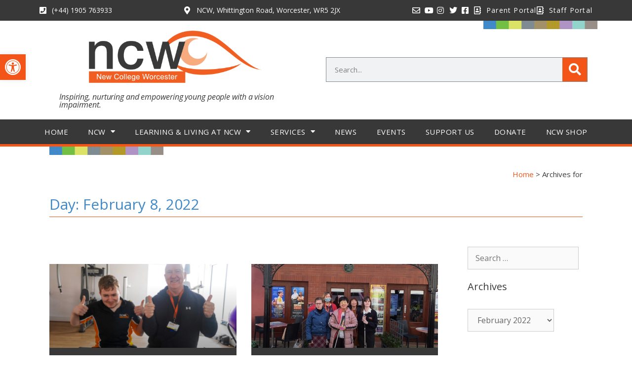

--- FILE ---
content_type: text/html; charset=UTF-8
request_url: https://www.ncw.co.uk/blog/2022/02/08/
body_size: 29023
content:
<!DOCTYPE html>
<html lang="en-GB">
<head>
	<meta charset="UTF-8">
	<meta name='robots' content='noindex, follow' />
	<style>img:is([sizes="auto" i], [sizes^="auto," i]) { contain-intrinsic-size: 3000px 1500px }</style>
	<meta name="viewport" content="width=device-width, initial-scale=1"><script>window._wca = window._wca || [];</script>

	<!-- This site is optimized with the Yoast SEO plugin v26.3 - https://yoast.com/wordpress/plugins/seo/ -->
	<title>- New College Worcester</title>
	<meta name="description" content="National residential School and College for the blind based in the Midlands in the UK, for students aged 11 to 19 who are blind or partially sighted." />
	<meta property="og:locale" content="en_GB" />
	<meta property="og:type" content="website" />
	<meta property="og:title" content="- New College Worcester" />
	<meta property="og:description" content="National residential School and College for the blind based in the Midlands in the UK, for students aged 11 to 19 who are blind or partially sighted." />
	<meta property="og:url" content="https://www.ncw.co.uk/blog/2022/02/08/" />
	<meta property="og:site_name" content="New College Worcester" />
	<meta property="og:image" content="https://www.ncw.co.uk/wp-content/uploads/2019/10/NCW-LOGO-ALT.png" />
	<meta property="og:image:width" content="1046" />
	<meta property="og:image:height" content="316" />
	<meta property="og:image:type" content="image/png" />
	<meta name="twitter:card" content="summary_large_image" />
	<meta name="twitter:site" content="@newcollworc" />
	<script type="application/ld+json" class="yoast-schema-graph">{"@context":"https://schema.org","@graph":[{"@type":"CollectionPage","@id":"https://www.ncw.co.uk/blog/2022/02/08/","url":"https://www.ncw.co.uk/blog/2022/02/08/","name":"- New College Worcester","isPartOf":{"@id":"https://www.ncw.co.uk/#website"},"primaryImageOfPage":{"@id":"https://www.ncw.co.uk/blog/2022/02/08/#primaryimage"},"image":{"@id":"https://www.ncw.co.uk/blog/2022/02/08/#primaryimage"},"thumbnailUrl":"https://www.ncw.co.uk/wp-content/uploads/2022/02/P1280631.jpg","description":"National residential School and College for the blind based in the Midlands in the UK, for students aged 11 to 19 who are blind or partially sighted.","breadcrumb":{"@id":"https://www.ncw.co.uk/blog/2022/02/08/#breadcrumb"},"inLanguage":"en-GB"},{"@type":"ImageObject","inLanguage":"en-GB","@id":"https://www.ncw.co.uk/blog/2022/02/08/#primaryimage","url":"https://www.ncw.co.uk/wp-content/uploads/2022/02/P1280631.jpg","contentUrl":"https://www.ncw.co.uk/wp-content/uploads/2022/02/P1280631.jpg","width":2048,"height":1366,"caption":"Jack with Pete in the Fit4Purpose gym, both with their thumbs up to the camera!"},{"@type":"BreadcrumbList","@id":"https://www.ncw.co.uk/blog/2022/02/08/#breadcrumb","itemListElement":[{"@type":"ListItem","position":1,"name":"Home","item":"https://www.ncw.co.uk/"},{"@type":"ListItem","position":2,"name":"Archives for"}]},{"@type":"WebSite","@id":"https://www.ncw.co.uk/#website","url":"https://www.ncw.co.uk/","name":"New College Worcester","description":"School and College for children who are blind or visually impaired New College Worcester","publisher":{"@id":"https://www.ncw.co.uk/#organization"},"potentialAction":[{"@type":"SearchAction","target":{"@type":"EntryPoint","urlTemplate":"https://www.ncw.co.uk/?s={search_term_string}"},"query-input":{"@type":"PropertyValueSpecification","valueRequired":true,"valueName":"search_term_string"}}],"inLanguage":"en-GB"},{"@type":"Organization","@id":"https://www.ncw.co.uk/#organization","name":"New College Worcester","alternateName":"NCW","url":"https://www.ncw.co.uk/","logo":{"@type":"ImageObject","inLanguage":"en-GB","@id":"https://www.ncw.co.uk/#/schema/logo/image/","url":"https://www.ncw.co.uk/wp-content/uploads/2019/10/NCW-LOGO-ALT.png","contentUrl":"https://www.ncw.co.uk/wp-content/uploads/2019/10/NCW-LOGO-ALT.png","width":1046,"height":316,"caption":"New College Worcester"},"image":{"@id":"https://www.ncw.co.uk/#/schema/logo/image/"},"sameAs":["https://www.facebook.com/NewCollegeWorcester/","https://x.com/newcollworc","https://www.instagram.com/newcollegeworcs/","https://www.linkedin.com/company/new-college-worcs/","https://www.youtube.com/channel/UCVxSzT2oVBJpiibd-iBy9UA"]}]}</script>
	<!-- / Yoast SEO plugin. -->


<link rel='dns-prefetch' href='//www.google.com' />
<link rel='dns-prefetch' href='//js.stripe.com' />
<link rel='dns-prefetch' href='//stats.wp.com' />
<link rel='dns-prefetch' href='//v0.wordpress.com' />
<link href='https://fonts.gstatic.com' crossorigin rel='preconnect' />
<link href='https://fonts.googleapis.com' crossorigin rel='preconnect' />
<link rel="alternate" type="application/rss+xml" title="New College Worcester &raquo; Feed" href="https://www.ncw.co.uk/feed/" />
<link rel="alternate" type="application/rss+xml" title="New College Worcester &raquo; Comments Feed" href="https://www.ncw.co.uk/comments/feed/" />
<script>
window._wpemojiSettings = {"baseUrl":"https:\/\/s.w.org\/images\/core\/emoji\/16.0.1\/72x72\/","ext":".png","svgUrl":"https:\/\/s.w.org\/images\/core\/emoji\/16.0.1\/svg\/","svgExt":".svg","source":{"concatemoji":"https:\/\/www.ncw.co.uk\/wp-includes\/js\/wp-emoji-release.min.js?ver=6.8.3"}};
/*! This file is auto-generated */
!function(s,n){var o,i,e;function c(e){try{var t={supportTests:e,timestamp:(new Date).valueOf()};sessionStorage.setItem(o,JSON.stringify(t))}catch(e){}}function p(e,t,n){e.clearRect(0,0,e.canvas.width,e.canvas.height),e.fillText(t,0,0);var t=new Uint32Array(e.getImageData(0,0,e.canvas.width,e.canvas.height).data),a=(e.clearRect(0,0,e.canvas.width,e.canvas.height),e.fillText(n,0,0),new Uint32Array(e.getImageData(0,0,e.canvas.width,e.canvas.height).data));return t.every(function(e,t){return e===a[t]})}function u(e,t){e.clearRect(0,0,e.canvas.width,e.canvas.height),e.fillText(t,0,0);for(var n=e.getImageData(16,16,1,1),a=0;a<n.data.length;a++)if(0!==n.data[a])return!1;return!0}function f(e,t,n,a){switch(t){case"flag":return n(e,"\ud83c\udff3\ufe0f\u200d\u26a7\ufe0f","\ud83c\udff3\ufe0f\u200b\u26a7\ufe0f")?!1:!n(e,"\ud83c\udde8\ud83c\uddf6","\ud83c\udde8\u200b\ud83c\uddf6")&&!n(e,"\ud83c\udff4\udb40\udc67\udb40\udc62\udb40\udc65\udb40\udc6e\udb40\udc67\udb40\udc7f","\ud83c\udff4\u200b\udb40\udc67\u200b\udb40\udc62\u200b\udb40\udc65\u200b\udb40\udc6e\u200b\udb40\udc67\u200b\udb40\udc7f");case"emoji":return!a(e,"\ud83e\udedf")}return!1}function g(e,t,n,a){var r="undefined"!=typeof WorkerGlobalScope&&self instanceof WorkerGlobalScope?new OffscreenCanvas(300,150):s.createElement("canvas"),o=r.getContext("2d",{willReadFrequently:!0}),i=(o.textBaseline="top",o.font="600 32px Arial",{});return e.forEach(function(e){i[e]=t(o,e,n,a)}),i}function t(e){var t=s.createElement("script");t.src=e,t.defer=!0,s.head.appendChild(t)}"undefined"!=typeof Promise&&(o="wpEmojiSettingsSupports",i=["flag","emoji"],n.supports={everything:!0,everythingExceptFlag:!0},e=new Promise(function(e){s.addEventListener("DOMContentLoaded",e,{once:!0})}),new Promise(function(t){var n=function(){try{var e=JSON.parse(sessionStorage.getItem(o));if("object"==typeof e&&"number"==typeof e.timestamp&&(new Date).valueOf()<e.timestamp+604800&&"object"==typeof e.supportTests)return e.supportTests}catch(e){}return null}();if(!n){if("undefined"!=typeof Worker&&"undefined"!=typeof OffscreenCanvas&&"undefined"!=typeof URL&&URL.createObjectURL&&"undefined"!=typeof Blob)try{var e="postMessage("+g.toString()+"("+[JSON.stringify(i),f.toString(),p.toString(),u.toString()].join(",")+"));",a=new Blob([e],{type:"text/javascript"}),r=new Worker(URL.createObjectURL(a),{name:"wpTestEmojiSupports"});return void(r.onmessage=function(e){c(n=e.data),r.terminate(),t(n)})}catch(e){}c(n=g(i,f,p,u))}t(n)}).then(function(e){for(var t in e)n.supports[t]=e[t],n.supports.everything=n.supports.everything&&n.supports[t],"flag"!==t&&(n.supports.everythingExceptFlag=n.supports.everythingExceptFlag&&n.supports[t]);n.supports.everythingExceptFlag=n.supports.everythingExceptFlag&&!n.supports.flag,n.DOMReady=!1,n.readyCallback=function(){n.DOMReady=!0}}).then(function(){return e}).then(function(){var e;n.supports.everything||(n.readyCallback(),(e=n.source||{}).concatemoji?t(e.concatemoji):e.wpemoji&&e.twemoji&&(t(e.twemoji),t(e.wpemoji)))}))}((window,document),window._wpemojiSettings);
</script>

<link rel='stylesheet' id='mec-select2-style-css' href='https://www.ncw.co.uk/wp-content/plugins/modern-events-calendar/assets/packages/select2/select2.min.css?ver=7.27.0' media='all' />
<link rel='stylesheet' id='mec-font-icons-css' href='https://www.ncw.co.uk/wp-content/plugins/modern-events-calendar/assets/css/iconfonts.css?ver=7.27.0' media='all' />
<link rel='stylesheet' id='mec-frontend-style-css' href='https://www.ncw.co.uk/wp-content/plugins/modern-events-calendar/assets/css/frontend.min.css?ver=7.27.0' media='all' />
<link rel='stylesheet' id='mec-tooltip-style-css' href='https://www.ncw.co.uk/wp-content/plugins/modern-events-calendar/assets/packages/tooltip/tooltip.css?ver=7.27.0' media='all' />
<link rel='stylesheet' id='mec-tooltip-shadow-style-css' href='https://www.ncw.co.uk/wp-content/plugins/modern-events-calendar/assets/packages/tooltip/tooltipster-sideTip-shadow.min.css?ver=7.27.0' media='all' />
<link rel='stylesheet' id='featherlight-css' href='https://www.ncw.co.uk/wp-content/plugins/modern-events-calendar/assets/packages/featherlight/featherlight.css?ver=7.27.0' media='all' />
<link rel='stylesheet' id='mec-custom-google-font-css' href='https://fonts.googleapis.com/css?family=Open+Sans%3A300%2C+300italic%2C+regular%2C+italic%2C+600%2C+600italic%2C+700%2C+700italic%2C+800%2C+800italic%2C+%7COpen+Sans%3A800italic%2C+800italic%2C+800italic%2C+800italic%2C+800italic%2C+800italic%2C+800italic%2C+800italic%2C+800italic%2C+800italic%2C+&#038;subset=latin%2Clatin-ext&#038;ver=7.27.0' media='all' />
<link rel='stylesheet' id='mec-lity-style-css' href='https://www.ncw.co.uk/wp-content/plugins/modern-events-calendar/assets/packages/lity/lity.min.css?ver=7.27.0' media='all' />
<link rel='stylesheet' id='mec-general-calendar-style-css' href='https://www.ncw.co.uk/wp-content/plugins/modern-events-calendar/assets/css/mec-general-calendar.css?ver=7.27.0' media='all' />
<link rel='stylesheet' id='generate-fonts-css' href='//fonts.googleapis.com/css?family=Open+Sans:300,300italic,regular,italic,600,600italic,700,700italic,800,800italic' media='all' />
<style id='wp-emoji-styles-inline-css'>

	img.wp-smiley, img.emoji {
		display: inline !important;
		border: none !important;
		box-shadow: none !important;
		height: 1em !important;
		width: 1em !important;
		margin: 0 0.07em !important;
		vertical-align: -0.1em !important;
		background: none !important;
		padding: 0 !important;
	}
</style>
<style id='classic-theme-styles-inline-css'>
/*! This file is auto-generated */
.wp-block-button__link{color:#fff;background-color:#32373c;border-radius:9999px;box-shadow:none;text-decoration:none;padding:calc(.667em + 2px) calc(1.333em + 2px);font-size:1.125em}.wp-block-file__button{background:#32373c;color:#fff;text-decoration:none}
</style>
<link rel='stylesheet' id='mediaelement-css' href='https://www.ncw.co.uk/wp-includes/js/mediaelement/mediaelementplayer-legacy.min.css?ver=4.2.17' media='all' />
<link rel='stylesheet' id='wp-mediaelement-css' href='https://www.ncw.co.uk/wp-includes/js/mediaelement/wp-mediaelement.min.css?ver=6.8.3' media='all' />
<style id='jetpack-sharing-buttons-style-inline-css'>
.jetpack-sharing-buttons__services-list{display:flex;flex-direction:row;flex-wrap:wrap;gap:0;list-style-type:none;margin:5px;padding:0}.jetpack-sharing-buttons__services-list.has-small-icon-size{font-size:12px}.jetpack-sharing-buttons__services-list.has-normal-icon-size{font-size:16px}.jetpack-sharing-buttons__services-list.has-large-icon-size{font-size:24px}.jetpack-sharing-buttons__services-list.has-huge-icon-size{font-size:36px}@media print{.jetpack-sharing-buttons__services-list{display:none!important}}.editor-styles-wrapper .wp-block-jetpack-sharing-buttons{gap:0;padding-inline-start:0}ul.jetpack-sharing-buttons__services-list.has-background{padding:1.25em 2.375em}
</style>
<style id='global-styles-inline-css'>
:root{--wp--preset--aspect-ratio--square: 1;--wp--preset--aspect-ratio--4-3: 4/3;--wp--preset--aspect-ratio--3-4: 3/4;--wp--preset--aspect-ratio--3-2: 3/2;--wp--preset--aspect-ratio--2-3: 2/3;--wp--preset--aspect-ratio--16-9: 16/9;--wp--preset--aspect-ratio--9-16: 9/16;--wp--preset--color--black: #000000;--wp--preset--color--cyan-bluish-gray: #abb8c3;--wp--preset--color--white: #ffffff;--wp--preset--color--pale-pink: #f78da7;--wp--preset--color--vivid-red: #cf2e2e;--wp--preset--color--luminous-vivid-orange: #ff6900;--wp--preset--color--luminous-vivid-amber: #fcb900;--wp--preset--color--light-green-cyan: #7bdcb5;--wp--preset--color--vivid-green-cyan: #00d084;--wp--preset--color--pale-cyan-blue: #8ed1fc;--wp--preset--color--vivid-cyan-blue: #0693e3;--wp--preset--color--vivid-purple: #9b51e0;--wp--preset--color--contrast: var(--contrast);--wp--preset--color--contrast-2: var(--contrast-2);--wp--preset--color--contrast-3: var(--contrast-3);--wp--preset--color--base: var(--base);--wp--preset--color--base-2: var(--base-2);--wp--preset--color--base-3: var(--base-3);--wp--preset--color--accent: var(--accent);--wp--preset--gradient--vivid-cyan-blue-to-vivid-purple: linear-gradient(135deg,rgba(6,147,227,1) 0%,rgb(155,81,224) 100%);--wp--preset--gradient--light-green-cyan-to-vivid-green-cyan: linear-gradient(135deg,rgb(122,220,180) 0%,rgb(0,208,130) 100%);--wp--preset--gradient--luminous-vivid-amber-to-luminous-vivid-orange: linear-gradient(135deg,rgba(252,185,0,1) 0%,rgba(255,105,0,1) 100%);--wp--preset--gradient--luminous-vivid-orange-to-vivid-red: linear-gradient(135deg,rgba(255,105,0,1) 0%,rgb(207,46,46) 100%);--wp--preset--gradient--very-light-gray-to-cyan-bluish-gray: linear-gradient(135deg,rgb(238,238,238) 0%,rgb(169,184,195) 100%);--wp--preset--gradient--cool-to-warm-spectrum: linear-gradient(135deg,rgb(74,234,220) 0%,rgb(151,120,209) 20%,rgb(207,42,186) 40%,rgb(238,44,130) 60%,rgb(251,105,98) 80%,rgb(254,248,76) 100%);--wp--preset--gradient--blush-light-purple: linear-gradient(135deg,rgb(255,206,236) 0%,rgb(152,150,240) 100%);--wp--preset--gradient--blush-bordeaux: linear-gradient(135deg,rgb(254,205,165) 0%,rgb(254,45,45) 50%,rgb(107,0,62) 100%);--wp--preset--gradient--luminous-dusk: linear-gradient(135deg,rgb(255,203,112) 0%,rgb(199,81,192) 50%,rgb(65,88,208) 100%);--wp--preset--gradient--pale-ocean: linear-gradient(135deg,rgb(255,245,203) 0%,rgb(182,227,212) 50%,rgb(51,167,181) 100%);--wp--preset--gradient--electric-grass: linear-gradient(135deg,rgb(202,248,128) 0%,rgb(113,206,126) 100%);--wp--preset--gradient--midnight: linear-gradient(135deg,rgb(2,3,129) 0%,rgb(40,116,252) 100%);--wp--preset--font-size--small: 13px;--wp--preset--font-size--medium: 20px;--wp--preset--font-size--large: 36px;--wp--preset--font-size--x-large: 42px;--wp--preset--spacing--20: 0.44rem;--wp--preset--spacing--30: 0.67rem;--wp--preset--spacing--40: 1rem;--wp--preset--spacing--50: 1.5rem;--wp--preset--spacing--60: 2.25rem;--wp--preset--spacing--70: 3.38rem;--wp--preset--spacing--80: 5.06rem;--wp--preset--shadow--natural: 6px 6px 9px rgba(0, 0, 0, 0.2);--wp--preset--shadow--deep: 12px 12px 50px rgba(0, 0, 0, 0.4);--wp--preset--shadow--sharp: 6px 6px 0px rgba(0, 0, 0, 0.2);--wp--preset--shadow--outlined: 6px 6px 0px -3px rgba(255, 255, 255, 1), 6px 6px rgba(0, 0, 0, 1);--wp--preset--shadow--crisp: 6px 6px 0px rgba(0, 0, 0, 1);}:where(.is-layout-flex){gap: 0.5em;}:where(.is-layout-grid){gap: 0.5em;}body .is-layout-flex{display: flex;}.is-layout-flex{flex-wrap: wrap;align-items: center;}.is-layout-flex > :is(*, div){margin: 0;}body .is-layout-grid{display: grid;}.is-layout-grid > :is(*, div){margin: 0;}:where(.wp-block-columns.is-layout-flex){gap: 2em;}:where(.wp-block-columns.is-layout-grid){gap: 2em;}:where(.wp-block-post-template.is-layout-flex){gap: 1.25em;}:where(.wp-block-post-template.is-layout-grid){gap: 1.25em;}.has-black-color{color: var(--wp--preset--color--black) !important;}.has-cyan-bluish-gray-color{color: var(--wp--preset--color--cyan-bluish-gray) !important;}.has-white-color{color: var(--wp--preset--color--white) !important;}.has-pale-pink-color{color: var(--wp--preset--color--pale-pink) !important;}.has-vivid-red-color{color: var(--wp--preset--color--vivid-red) !important;}.has-luminous-vivid-orange-color{color: var(--wp--preset--color--luminous-vivid-orange) !important;}.has-luminous-vivid-amber-color{color: var(--wp--preset--color--luminous-vivid-amber) !important;}.has-light-green-cyan-color{color: var(--wp--preset--color--light-green-cyan) !important;}.has-vivid-green-cyan-color{color: var(--wp--preset--color--vivid-green-cyan) !important;}.has-pale-cyan-blue-color{color: var(--wp--preset--color--pale-cyan-blue) !important;}.has-vivid-cyan-blue-color{color: var(--wp--preset--color--vivid-cyan-blue) !important;}.has-vivid-purple-color{color: var(--wp--preset--color--vivid-purple) !important;}.has-black-background-color{background-color: var(--wp--preset--color--black) !important;}.has-cyan-bluish-gray-background-color{background-color: var(--wp--preset--color--cyan-bluish-gray) !important;}.has-white-background-color{background-color: var(--wp--preset--color--white) !important;}.has-pale-pink-background-color{background-color: var(--wp--preset--color--pale-pink) !important;}.has-vivid-red-background-color{background-color: var(--wp--preset--color--vivid-red) !important;}.has-luminous-vivid-orange-background-color{background-color: var(--wp--preset--color--luminous-vivid-orange) !important;}.has-luminous-vivid-amber-background-color{background-color: var(--wp--preset--color--luminous-vivid-amber) !important;}.has-light-green-cyan-background-color{background-color: var(--wp--preset--color--light-green-cyan) !important;}.has-vivid-green-cyan-background-color{background-color: var(--wp--preset--color--vivid-green-cyan) !important;}.has-pale-cyan-blue-background-color{background-color: var(--wp--preset--color--pale-cyan-blue) !important;}.has-vivid-cyan-blue-background-color{background-color: var(--wp--preset--color--vivid-cyan-blue) !important;}.has-vivid-purple-background-color{background-color: var(--wp--preset--color--vivid-purple) !important;}.has-black-border-color{border-color: var(--wp--preset--color--black) !important;}.has-cyan-bluish-gray-border-color{border-color: var(--wp--preset--color--cyan-bluish-gray) !important;}.has-white-border-color{border-color: var(--wp--preset--color--white) !important;}.has-pale-pink-border-color{border-color: var(--wp--preset--color--pale-pink) !important;}.has-vivid-red-border-color{border-color: var(--wp--preset--color--vivid-red) !important;}.has-luminous-vivid-orange-border-color{border-color: var(--wp--preset--color--luminous-vivid-orange) !important;}.has-luminous-vivid-amber-border-color{border-color: var(--wp--preset--color--luminous-vivid-amber) !important;}.has-light-green-cyan-border-color{border-color: var(--wp--preset--color--light-green-cyan) !important;}.has-vivid-green-cyan-border-color{border-color: var(--wp--preset--color--vivid-green-cyan) !important;}.has-pale-cyan-blue-border-color{border-color: var(--wp--preset--color--pale-cyan-blue) !important;}.has-vivid-cyan-blue-border-color{border-color: var(--wp--preset--color--vivid-cyan-blue) !important;}.has-vivid-purple-border-color{border-color: var(--wp--preset--color--vivid-purple) !important;}.has-vivid-cyan-blue-to-vivid-purple-gradient-background{background: var(--wp--preset--gradient--vivid-cyan-blue-to-vivid-purple) !important;}.has-light-green-cyan-to-vivid-green-cyan-gradient-background{background: var(--wp--preset--gradient--light-green-cyan-to-vivid-green-cyan) !important;}.has-luminous-vivid-amber-to-luminous-vivid-orange-gradient-background{background: var(--wp--preset--gradient--luminous-vivid-amber-to-luminous-vivid-orange) !important;}.has-luminous-vivid-orange-to-vivid-red-gradient-background{background: var(--wp--preset--gradient--luminous-vivid-orange-to-vivid-red) !important;}.has-very-light-gray-to-cyan-bluish-gray-gradient-background{background: var(--wp--preset--gradient--very-light-gray-to-cyan-bluish-gray) !important;}.has-cool-to-warm-spectrum-gradient-background{background: var(--wp--preset--gradient--cool-to-warm-spectrum) !important;}.has-blush-light-purple-gradient-background{background: var(--wp--preset--gradient--blush-light-purple) !important;}.has-blush-bordeaux-gradient-background{background: var(--wp--preset--gradient--blush-bordeaux) !important;}.has-luminous-dusk-gradient-background{background: var(--wp--preset--gradient--luminous-dusk) !important;}.has-pale-ocean-gradient-background{background: var(--wp--preset--gradient--pale-ocean) !important;}.has-electric-grass-gradient-background{background: var(--wp--preset--gradient--electric-grass) !important;}.has-midnight-gradient-background{background: var(--wp--preset--gradient--midnight) !important;}.has-small-font-size{font-size: var(--wp--preset--font-size--small) !important;}.has-medium-font-size{font-size: var(--wp--preset--font-size--medium) !important;}.has-large-font-size{font-size: var(--wp--preset--font-size--large) !important;}.has-x-large-font-size{font-size: var(--wp--preset--font-size--x-large) !important;}
:where(.wp-block-post-template.is-layout-flex){gap: 1.25em;}:where(.wp-block-post-template.is-layout-grid){gap: 1.25em;}
:where(.wp-block-columns.is-layout-flex){gap: 2em;}:where(.wp-block-columns.is-layout-grid){gap: 2em;}
:root :where(.wp-block-pullquote){font-size: 1.5em;line-height: 1.6;}
</style>
<link rel='stylesheet' id='theme-my-login-css' href='https://www.ncw.co.uk/wp-content/plugins/theme-my-login/assets/styles/theme-my-login.min.css?ver=7.1.14' media='all' />
<link rel='stylesheet' id='page-list-style-css' href='https://www.ncw.co.uk/wp-content/plugins/page-list/css/page-list.css?ver=5.9' media='all' />
<link rel='stylesheet' id='stripe-handler-ng-style-css' href='https://www.ncw.co.uk/wp-content/plugins/stripe-payments/public/assets/css/public.css?ver=2.0.95' media='all' />
<link rel='stylesheet' id='woocommerce-layout-css' href='https://www.ncw.co.uk/wp-content/plugins/woocommerce/assets/css/woocommerce-layout.css?ver=10.3.5' media='all' />
<style id='woocommerce-layout-inline-css'>

	.infinite-scroll .woocommerce-pagination {
		display: none;
	}
</style>
<link rel='stylesheet' id='woocommerce-smallscreen-css' href='https://www.ncw.co.uk/wp-content/plugins/woocommerce/assets/css/woocommerce-smallscreen.css?ver=10.3.5' media='only screen and (max-width: 768px)' />
<link rel='stylesheet' id='woocommerce-general-css' href='https://www.ncw.co.uk/wp-content/plugins/woocommerce/assets/css/woocommerce.css?ver=10.3.5' media='all' />
<style id='woocommerce-general-inline-css'>
.woocommerce .page-header-image-single {display: none;}.woocommerce .entry-content,.woocommerce .product .entry-summary {margin-top: 0;}.related.products {clear: both;}.checkout-subscribe-prompt.clear {visibility: visible;height: initial;width: initial;}@media (max-width:768px) {.woocommerce .woocommerce-ordering,.woocommerce-page .woocommerce-ordering {float: none;}.woocommerce .woocommerce-ordering select {max-width: 100%;}.woocommerce ul.products li.product,.woocommerce-page ul.products li.product,.woocommerce-page[class*=columns-] ul.products li.product,.woocommerce[class*=columns-] ul.products li.product {width: 100%;float: none;}}
</style>
<style id='woocommerce-inline-inline-css'>
.woocommerce form .form-row .required { visibility: visible; }
</style>
<link rel='stylesheet' id='pojo-a11y-css' href='https://www.ncw.co.uk/wp-content/plugins/pojo-accessibility/modules/legacy/assets/css/style.min.css?ver=1.0.0' media='all' />
<link rel='stylesheet' id='brands-styles-css' href='https://www.ncw.co.uk/wp-content/plugins/woocommerce/assets/css/brands.css?ver=10.3.5' media='all' />
<link rel='stylesheet' id='parent-style-css' href='https://www.ncw.co.uk/wp-content/themes/generatepress/style.css?ver=6.8.3' media='all' />
<link rel='stylesheet' id='child-style-css' href='https://www.ncw.co.uk/wp-content/themes/ncw-theme/style.css?ver=1.0' media='all' />
<link rel='stylesheet' id='generate-style-css' href='https://www.ncw.co.uk/wp-content/themes/generatepress/assets/css/all.min.css?ver=3.6.0' media='all' />
<style id='generate-style-inline-css'>
body{background-color:#ffffff;color:#3a3a3a;}a{color:#1e73be;}a:hover, a:focus, a:active{color:#000000;}body .grid-container{max-width:1100px;}.wp-block-group__inner-container{max-width:1100px;margin-left:auto;margin-right:auto;}.site-header .header-image{width:300px;}:root{--contrast:#222222;--contrast-2:#575760;--contrast-3:#b2b2be;--base:#f0f0f0;--base-2:#f7f8f9;--base-3:#ffffff;--accent:#1e73be;}:root .has-contrast-color{color:var(--contrast);}:root .has-contrast-background-color{background-color:var(--contrast);}:root .has-contrast-2-color{color:var(--contrast-2);}:root .has-contrast-2-background-color{background-color:var(--contrast-2);}:root .has-contrast-3-color{color:var(--contrast-3);}:root .has-contrast-3-background-color{background-color:var(--contrast-3);}:root .has-base-color{color:var(--base);}:root .has-base-background-color{background-color:var(--base);}:root .has-base-2-color{color:var(--base-2);}:root .has-base-2-background-color{background-color:var(--base-2);}:root .has-base-3-color{color:var(--base-3);}:root .has-base-3-background-color{background-color:var(--base-3);}:root .has-accent-color{color:var(--accent);}:root .has-accent-background-color{background-color:var(--accent);}body, button, input, select, textarea{font-family:"Open Sans", sans-serif;font-size:16px;}body{line-height:1.5;}.entry-content > [class*="wp-block-"]:not(:last-child):not(.wp-block-heading){margin-bottom:1.5em;}.main-title{font-size:45px;}.main-navigation .main-nav ul ul li a{font-size:14px;}.sidebar .widget, .footer-widgets .widget{font-size:17px;}h1{font-weight:300;font-size:40px;}h2{font-weight:300;font-size:30px;}h3{font-size:20px;}h4{font-size:inherit;}h5{font-size:inherit;}@media (max-width:768px){.main-title{font-size:30px;}h1{font-size:30px;}h2{font-size:25px;}}.top-bar{background-color:#636363;color:#ffffff;}.top-bar a{color:#ffffff;}.top-bar a:hover{color:#303030;}.site-header{background-color:#ffffff;color:#3a3a3a;}.site-header a{color:#3a3a3a;}.main-title a,.main-title a:hover{color:#222222;}.site-description{color:#757575;}.main-navigation,.main-navigation ul ul{background-color:#222222;}.main-navigation .main-nav ul li a, .main-navigation .menu-toggle, .main-navigation .menu-bar-items{color:#ffffff;}.main-navigation .main-nav ul li:not([class*="current-menu-"]):hover > a, .main-navigation .main-nav ul li:not([class*="current-menu-"]):focus > a, .main-navigation .main-nav ul li.sfHover:not([class*="current-menu-"]) > a, .main-navigation .menu-bar-item:hover > a, .main-navigation .menu-bar-item.sfHover > a{color:#ffffff;background-color:#3f3f3f;}button.menu-toggle:hover,button.menu-toggle:focus,.main-navigation .mobile-bar-items a,.main-navigation .mobile-bar-items a:hover,.main-navigation .mobile-bar-items a:focus{color:#ffffff;}.main-navigation .main-nav ul li[class*="current-menu-"] > a{color:#ffffff;background-color:#3f3f3f;}.navigation-search input[type="search"],.navigation-search input[type="search"]:active, .navigation-search input[type="search"]:focus, .main-navigation .main-nav ul li.search-item.active > a, .main-navigation .menu-bar-items .search-item.active > a{color:#ffffff;background-color:#3f3f3f;}.main-navigation ul ul{background-color:#3f3f3f;}.main-navigation .main-nav ul ul li a{color:#ffffff;}.main-navigation .main-nav ul ul li:not([class*="current-menu-"]):hover > a,.main-navigation .main-nav ul ul li:not([class*="current-menu-"]):focus > a, .main-navigation .main-nav ul ul li.sfHover:not([class*="current-menu-"]) > a{color:#ffffff;background-color:#4f4f4f;}.main-navigation .main-nav ul ul li[class*="current-menu-"] > a{color:#ffffff;background-color:#4f4f4f;}.separate-containers .inside-article, .separate-containers .comments-area, .separate-containers .page-header, .one-container .container, .separate-containers .paging-navigation, .inside-page-header{background-color:#ffffff;}.entry-meta{color:#595959;}.entry-meta a{color:#595959;}.entry-meta a:hover{color:#1e73be;}.sidebar .widget{background-color:#ffffff;}.sidebar .widget .widget-title{color:#000000;}.footer-widgets{background-color:#ffffff;}.footer-widgets .widget-title{color:#000000;}.site-info{color:#ffffff;background-color:#222222;}.site-info a{color:#ffffff;}.site-info a:hover{color:#606060;}.footer-bar .widget_nav_menu .current-menu-item a{color:#606060;}input[type="text"],input[type="email"],input[type="url"],input[type="password"],input[type="search"],input[type="tel"],input[type="number"],textarea,select{color:#666666;background-color:#fafafa;border-color:#cccccc;}input[type="text"]:focus,input[type="email"]:focus,input[type="url"]:focus,input[type="password"]:focus,input[type="search"]:focus,input[type="tel"]:focus,input[type="number"]:focus,textarea:focus,select:focus{color:#666666;background-color:#ffffff;border-color:#bfbfbf;}button,html input[type="button"],input[type="reset"],input[type="submit"],a.button,a.wp-block-button__link:not(.has-background){color:#ffffff;background-color:#666666;}button:hover,html input[type="button"]:hover,input[type="reset"]:hover,input[type="submit"]:hover,a.button:hover,button:focus,html input[type="button"]:focus,input[type="reset"]:focus,input[type="submit"]:focus,a.button:focus,a.wp-block-button__link:not(.has-background):active,a.wp-block-button__link:not(.has-background):focus,a.wp-block-button__link:not(.has-background):hover{color:#ffffff;background-color:#3f3f3f;}a.generate-back-to-top{background-color:rgba( 0,0,0,0.4 );color:#ffffff;}a.generate-back-to-top:hover,a.generate-back-to-top:focus{background-color:rgba( 0,0,0,0.6 );color:#ffffff;}:root{--gp-search-modal-bg-color:var(--base-3);--gp-search-modal-text-color:var(--contrast);--gp-search-modal-overlay-bg-color:rgba(0,0,0,0.2);}@media (max-width: 768px){.main-navigation .menu-bar-item:hover > a, .main-navigation .menu-bar-item.sfHover > a{background:none;color:#ffffff;}}.inside-top-bar{padding:10px;}.inside-header{padding:40px;}.site-main .wp-block-group__inner-container{padding:40px;}.entry-content .alignwide, body:not(.no-sidebar) .entry-content .alignfull{margin-left:-40px;width:calc(100% + 80px);max-width:calc(100% + 80px);}.rtl .menu-item-has-children .dropdown-menu-toggle{padding-left:20px;}.rtl .main-navigation .main-nav ul li.menu-item-has-children > a{padding-right:20px;}.site-info{padding:20px;}@media (max-width:768px){.separate-containers .inside-article, .separate-containers .comments-area, .separate-containers .page-header, .separate-containers .paging-navigation, .one-container .site-content, .inside-page-header{padding:30px;}.site-main .wp-block-group__inner-container{padding:30px;}.site-info{padding-right:10px;padding-left:10px;}.entry-content .alignwide, body:not(.no-sidebar) .entry-content .alignfull{margin-left:-30px;width:calc(100% + 60px);max-width:calc(100% + 60px);}}.one-container .sidebar .widget{padding:0px;}/* End cached CSS */@media (max-width: 768px){.main-navigation .menu-toggle,.main-navigation .mobile-bar-items,.sidebar-nav-mobile:not(#sticky-placeholder){display:block;}.main-navigation ul,.gen-sidebar-nav{display:none;}[class*="nav-float-"] .site-header .inside-header > *{float:none;clear:both;}}
.dynamic-author-image-rounded{border-radius:100%;}.dynamic-featured-image, .dynamic-author-image{vertical-align:middle;}.one-container.blog .dynamic-content-template:not(:last-child), .one-container.archive .dynamic-content-template:not(:last-child){padding-bottom:0px;}.dynamic-entry-excerpt > p:last-child{margin-bottom:0px;}
</style>
<link rel='stylesheet' id='generate-font-icons-css' href='https://www.ncw.co.uk/wp-content/themes/generatepress/assets/css/components/font-icons.min.css?ver=3.6.0' media='all' />
<link rel='stylesheet' id='generate-child-css' href='https://www.ncw.co.uk/wp-content/themes/ncw-theme/style.css?ver=1591107175' media='all' />
<link rel='stylesheet' id='elementor-frontend-css' href='https://www.ncw.co.uk/wp-content/plugins/elementor/assets/css/frontend.min.css?ver=3.33.0' media='all' />
<link rel='stylesheet' id='widget-icon-list-css' href='https://www.ncw.co.uk/wp-content/plugins/elementor/assets/css/widget-icon-list.min.css?ver=3.33.0' media='all' />
<link rel='stylesheet' id='widget-image-css' href='https://www.ncw.co.uk/wp-content/plugins/elementor/assets/css/widget-image.min.css?ver=3.33.0' media='all' />
<link rel='stylesheet' id='widget-heading-css' href='https://www.ncw.co.uk/wp-content/plugins/elementor/assets/css/widget-heading.min.css?ver=3.33.0' media='all' />
<link rel='stylesheet' id='widget-search-form-css' href='https://www.ncw.co.uk/wp-content/plugins/elementor-pro/assets/css/widget-search-form.min.css?ver=3.33.1' media='all' />
<link rel='stylesheet' id='elementor-icons-shared-0-css' href='https://www.ncw.co.uk/wp-content/plugins/elementor/assets/lib/font-awesome/css/fontawesome.min.css?ver=5.15.3' media='all' />
<link rel='stylesheet' id='elementor-icons-fa-solid-css' href='https://www.ncw.co.uk/wp-content/plugins/elementor/assets/lib/font-awesome/css/solid.min.css?ver=5.15.3' media='all' />
<link rel='stylesheet' id='widget-nav-menu-css' href='https://www.ncw.co.uk/wp-content/plugins/elementor-pro/assets/css/widget-nav-menu.min.css?ver=3.33.1' media='all' />
<link rel='stylesheet' id='e-sticky-css' href='https://www.ncw.co.uk/wp-content/plugins/elementor-pro/assets/css/modules/sticky.min.css?ver=3.33.1' media='all' />
<link rel='stylesheet' id='widget-social-icons-css' href='https://www.ncw.co.uk/wp-content/plugins/elementor/assets/css/widget-social-icons.min.css?ver=3.33.0' media='all' />
<link rel='stylesheet' id='e-apple-webkit-css' href='https://www.ncw.co.uk/wp-content/plugins/elementor/assets/css/conditionals/apple-webkit.min.css?ver=3.33.0' media='all' />
<link rel='stylesheet' id='widget-breadcrumbs-css' href='https://www.ncw.co.uk/wp-content/plugins/elementor-pro/assets/css/widget-breadcrumbs.min.css?ver=3.33.1' media='all' />
<link rel='stylesheet' id='widget-posts-css' href='https://www.ncw.co.uk/wp-content/plugins/elementor-pro/assets/css/widget-posts.min.css?ver=3.33.1' media='all' />
<link rel='stylesheet' id='widget-spacer-css' href='https://www.ncw.co.uk/wp-content/plugins/elementor/assets/css/widget-spacer.min.css?ver=3.33.0' media='all' />
<link rel='stylesheet' id='elementor-icons-css' href='https://www.ncw.co.uk/wp-content/plugins/elementor/assets/lib/eicons/css/elementor-icons.min.css?ver=5.44.0' media='all' />
<link rel='stylesheet' id='mec-owl-carousel-style-css' href='https://www.ncw.co.uk/wp-content/plugins/modern-events-calendar/assets/packages/owl-carousel/owl.carousel.min.css?ver=7.27.0' media='all' />
<link rel='stylesheet' id='mec-owl-carousel-theme-style-css' href='https://www.ncw.co.uk/wp-content/plugins/modern-events-calendar/assets/packages/owl-carousel/owl.theme.min.css?ver=6.8.3' media='all' />
<link rel='stylesheet' id='elementor-post-5284-css' href='https://www.ncw.co.uk/wp-content/uploads/elementor/css/post-5284.css?ver=1764328211' media='all' />
<link rel='stylesheet' id='elementor-post-202-css' href='https://www.ncw.co.uk/wp-content/uploads/elementor/css/post-202.css?ver=1764328212' media='all' />
<link rel='stylesheet' id='elementor-post-486-css' href='https://www.ncw.co.uk/wp-content/uploads/elementor/css/post-486.css?ver=1764328212' media='all' />
<link rel='stylesheet' id='elementor-post-1244-css' href='https://www.ncw.co.uk/wp-content/uploads/elementor/css/post-1244.css?ver=1764328368' media='all' />
<link rel='stylesheet' id='mec-single-builder-css' href='https://www.ncw.co.uk/wp-content/plugins/mec-single-builder/inc/frontend/css/mec-single-builder-frontend.css?ver=1.12.0' media='all' />
<link rel='stylesheet' id='generate-blog-images-css' href='https://www.ncw.co.uk/wp-content/plugins/gp-premium/blog/functions/css/featured-images.min.css?ver=2.5.5' media='all' />
<link rel='stylesheet' id='bdt-uikit-css' href='https://www.ncw.co.uk/wp-content/plugins/bdthemes-element-pack/assets/css/bdt-uikit.css?ver=3.21.7' media='all' />
<link rel='stylesheet' id='ep-helper-css' href='https://www.ncw.co.uk/wp-content/plugins/bdthemes-element-pack/assets/css/ep-helper.css?ver=9.0.2' media='all' />
<link rel='stylesheet' id='elementor-icons-fa-regular-css' href='https://www.ncw.co.uk/wp-content/plugins/elementor/assets/lib/font-awesome/css/regular.min.css?ver=5.15.3' media='all' />
<link rel='stylesheet' id='elementor-icons-fa-brands-css' href='https://www.ncw.co.uk/wp-content/plugins/elementor/assets/lib/font-awesome/css/brands.min.css?ver=5.15.3' media='all' />
<script src="https://www.ncw.co.uk/wp-includes/js/jquery/jquery.min.js?ver=3.7.1" id="jquery-core-js"></script>
<script src="https://www.ncw.co.uk/wp-includes/js/jquery/jquery-migrate.min.js?ver=3.4.1" id="jquery-migrate-js"></script>
<script src="https://js.stripe.com/v3/?ver=6.8.3" id="mec-stripe-js"></script>
<script src="https://www.ncw.co.uk/wp-content/plugins/woocommerce/assets/js/js-cookie/js.cookie.min.js?ver=2.1.4-wc.10.3.5" id="wc-js-cookie-js" defer data-wp-strategy="defer"></script>
<script id="wc-cart-fragments-js-extra">
var wc_cart_fragments_params = {"ajax_url":"\/wp-admin\/admin-ajax.php","wc_ajax_url":"\/?wc-ajax=%%endpoint%%","cart_hash_key":"wc_cart_hash_6120afaf246c10945c60b4acecbcfb43","fragment_name":"wc_fragments_6120afaf246c10945c60b4acecbcfb43","request_timeout":"5000"};
</script>
<script src="https://www.ncw.co.uk/wp-content/plugins/woocommerce/assets/js/frontend/cart-fragments.min.js?ver=10.3.5" id="wc-cart-fragments-js" defer data-wp-strategy="defer"></script>
<script src="https://www.ncw.co.uk/wp-content/plugins/woocommerce/assets/js/jquery-blockui/jquery.blockUI.min.js?ver=2.7.0-wc.10.3.5" id="wc-jquery-blockui-js" defer data-wp-strategy="defer"></script>
<script id="wc-add-to-cart-js-extra">
var wc_add_to_cart_params = {"ajax_url":"\/wp-admin\/admin-ajax.php","wc_ajax_url":"\/?wc-ajax=%%endpoint%%","i18n_view_cart":"View basket","cart_url":"https:\/\/www.ncw.co.uk\/basket\/","is_cart":"","cart_redirect_after_add":"no"};
</script>
<script src="https://www.ncw.co.uk/wp-content/plugins/woocommerce/assets/js/frontend/add-to-cart.min.js?ver=10.3.5" id="wc-add-to-cart-js" defer data-wp-strategy="defer"></script>
<script id="woocommerce-js-extra">
var woocommerce_params = {"ajax_url":"\/wp-admin\/admin-ajax.php","wc_ajax_url":"\/?wc-ajax=%%endpoint%%","i18n_password_show":"Show password","i18n_password_hide":"Hide password"};
</script>
<script src="https://www.ncw.co.uk/wp-content/plugins/woocommerce/assets/js/frontend/woocommerce.min.js?ver=10.3.5" id="woocommerce-js" defer data-wp-strategy="defer"></script>
<script id="WCPAY_ASSETS-js-extra">
var wcpayAssets = {"url":"https:\/\/www.ncw.co.uk\/wp-content\/plugins\/woocommerce-payments\/dist\/"};
</script>
<script src="https://stats.wp.com/s-202604.js" id="woocommerce-analytics-js" defer data-wp-strategy="defer"></script>
<link rel="https://api.w.org/" href="https://www.ncw.co.uk/wp-json/" /><link rel="EditURI" type="application/rsd+xml" title="RSD" href="https://www.ncw.co.uk/xmlrpc.php?rsd" />
<meta name="generator" content="WordPress 6.8.3" />
<meta name="generator" content="WooCommerce 10.3.5" />

		<!-- GA Google Analytics @ https://m0n.co/ga -->
		<script async src="https://www.googletagmanager.com/gtag/js?id=G-M2YPPJ9TZF"></script>
		<script>
			window.dataLayer = window.dataLayer || [];
			function gtag(){dataLayer.push(arguments);}
			gtag('js', new Date());
			gtag('config', 'G-M2YPPJ9TZF');
		</script>

		<style>img#wpstats{display:none}</style>
		<style type="text/css">
#pojo-a11y-toolbar .pojo-a11y-toolbar-toggle a{ background-color: #f35518;	color: #ffffff;}
#pojo-a11y-toolbar .pojo-a11y-toolbar-overlay, #pojo-a11y-toolbar .pojo-a11y-toolbar-overlay ul.pojo-a11y-toolbar-items.pojo-a11y-links{ border-color: #f35518;}
body.pojo-a11y-focusable a:focus{ outline-style: solid !important;	outline-width: 2px !important;	outline-color: #f35518 !important;}
#pojo-a11y-toolbar{ top: 110px !important;}
#pojo-a11y-toolbar .pojo-a11y-toolbar-overlay{ background-color: #ffffff;}
#pojo-a11y-toolbar .pojo-a11y-toolbar-overlay ul.pojo-a11y-toolbar-items li.pojo-a11y-toolbar-item a, #pojo-a11y-toolbar .pojo-a11y-toolbar-overlay p.pojo-a11y-toolbar-title{ color: #333333;}
#pojo-a11y-toolbar .pojo-a11y-toolbar-overlay ul.pojo-a11y-toolbar-items li.pojo-a11y-toolbar-item a.active{ background-color: #f35518;	color: #ffffff;}
@media (max-width: 767px) { #pojo-a11y-toolbar { top: 50px !important; } }</style>	<noscript><style>.woocommerce-product-gallery{ opacity: 1 !important; }</style></noscript>
	<meta name="generator" content="Elementor 3.33.0; features: additional_custom_breakpoints; settings: css_print_method-external, google_font-enabled, font_display-auto">
<meta name="facebook-domain-verification" content="4xq7coikaya55km6l9w6jyf37mglsp" />
			<style>
				.e-con.e-parent:nth-of-type(n+4):not(.e-lazyloaded):not(.e-no-lazyload),
				.e-con.e-parent:nth-of-type(n+4):not(.e-lazyloaded):not(.e-no-lazyload) * {
					background-image: none !important;
				}
				@media screen and (max-height: 1024px) {
					.e-con.e-parent:nth-of-type(n+3):not(.e-lazyloaded):not(.e-no-lazyload),
					.e-con.e-parent:nth-of-type(n+3):not(.e-lazyloaded):not(.e-no-lazyload) * {
						background-image: none !important;
					}
				}
				@media screen and (max-height: 640px) {
					.e-con.e-parent:nth-of-type(n+2):not(.e-lazyloaded):not(.e-no-lazyload),
					.e-con.e-parent:nth-of-type(n+2):not(.e-lazyloaded):not(.e-no-lazyload) * {
						background-image: none !important;
					}
				}
			</style>
			<link rel="icon" href="https://www.ncw.co.uk/wp-content/uploads/2019/09/cropped-favicon-32x32.png" sizes="32x32" />
<link rel="icon" href="https://www.ncw.co.uk/wp-content/uploads/2019/09/cropped-favicon-192x192.png" sizes="192x192" />
<link rel="apple-touch-icon" href="https://www.ncw.co.uk/wp-content/uploads/2019/09/cropped-favicon-180x180.png" />
<meta name="msapplication-TileImage" content="https://www.ncw.co.uk/wp-content/uploads/2019/09/cropped-favicon-270x270.png" />
		<style id="wp-custom-css">
			.mec-wrap {
	font: 16px/25px sans-serif;}
.mec-wrap p, .lity-container, .mec-wrap, .mec-wrap div:not([class^=elementor-]), .mec-wrap h1, .mec-wrap h2, .mec-wrap h3, .mec-wrap h4, .mec-wrap h5, .mec-wrap h6, .entry-content .mec-wrap h1, .entry-content .mec-wrap h2, .entry-content .mec-wrap h3, .entry-content .mec-wrap h4, .entry-content .mec-wrap h5, .entry-content .mec-wrap h6  {
    font-family: 'Open Sans', Helvetica, Arial, sans-serif
}
.sjb-page {
    font-size: 16px;
}
.sjb-page ul, .sjb-page ol {
    margin-bottom: 20px;
}
.sjb-page .sjb-detail .list-data ul {
list-style:initial;
}
.sjb-page .sjb-detail .list-data ul li::before {
display:none;
}
.sjb-page .sjb-detail .list-data ul li {
    padding-left: 5px;
}
.sjb-page .sjb-detail .list-data ul {
    margin: 0 1.5em;
}
/*.sjb-page .sjb-detail .jobpost-form {
    padding: 2em;
    background-color: #d9edf7;
}
.sjb-page .sjb-detail .jobpost-form .form-box {
    border: 1px solid #418ac9;
}*/
.sjb-page .form-control, .sjb-page .btn {
    border-radius: 0;
}
.sjb-page .sjb-detail .list-data h3{
	font-size: 30px;
	text-align:center;
	    font-weight: 400;
	text-transform:uppercase;
	margin:20px 0 40px 0;
}
.sjb-page .sjb-detail .jobpost-form .form-box h3 {
	display:block;
    font-weight: 500;
    font-size: 18px;
	text-align:left;
}
.sjb-detail header {
    display: none !important;
}
.home-events .mec-event-grid-classic .mec-event-content {
    min-height: 0;
}
/*.mec-single-event .mec-events-meta-group-booking input[type=checkbox] {
    width: initial !important;
}*/
.elementor-3245 .elementor-element.elementor-global-3323 .elementor-field-group:not(.elementor-field-type-upload) .elementor-field:not(.elementor-select-wrapper) {
    box-shadow: inset 0 2px 4px rgba(0,0,0,.051);
}
.mec-load-more-button {
    border-radius: 0;
}
.elementor-posts-container.elementor-posts.elementor-posts--skin-cards.elementor-grid.elementor-has-item-ratio {
    margin-bottom: 20px;
}

/* Lighten the images for the news
 * section (HomePage)  
 */
.page-id-2985 .bdt-position-cover  {
	display: none !important
}
.mec-wrap p {font-size:16px !important}
@media print {
  header,footer { 
    display: none; 
  }
div.elementor-location-header, div.elementor-location-footer,  .pojo-a11y-toolbar-left, .elementor-widget-breadcrumbs, .elementor-image {
    display: none;
}
}		</style>
		<style>:root,::before,::after{--mec-heading-font-family: 'Open Sans';--mec-paragraph-font-family: 'Open Sans';--mec-color-skin: #72bf44;--mec-color-skin-rgba-1: rgba(114,191,68,.25);--mec-color-skin-rgba-2: rgba(114,191,68,.5);--mec-color-skin-rgba-3: rgba(114,191,68,.75);--mec-color-skin-rgba-4: rgba(114,191,68,.11);--mec-primary-border-radius: ;--mec-secondary-border-radius: ;--mec-container-normal-width: 1100px;--mec-container-large-width: 1100px;--mec-fes-main-color: #40d9f1;--mec-fes-main-color-rgba-1: rgba(64, 217, 241, 0.12);--mec-fes-main-color-rgba-2: rgba(64, 217, 241, 0.23);--mec-fes-main-color-rgba-3: rgba(64, 217, 241, 0.03);--mec-fes-main-color-rgba-4: rgba(64, 217, 241, 0.3);--mec-fes-main-color-rgba-5: rgb(64 217 241 / 7%);--mec-fes-main-color-rgba-6: rgba(64, 217, 241, 0.2);</style><style>.mec-event-grid-classic .mec-event-date {
    font-size: 16px !important;
}
.mec-event-grid-classic .mec-event-article {
    border: none;
}
.mec-event-image img {
object-fit: cover;
    width: 100%;
    height: 250px;
}
.mec-event-grid-classic img {
    object-fit: cover;
    width: 100%;
    height: 200px;
}
.mec-single-event .mec-events-event-image img {
object-fit: cover;
    width: 100%;
    height: 400px;
}
.mec-event-grid-classic .event-color {
    display: none;
}
.mec-event-grid-classic .mec-event-title {
    text-transform: none;
    font-weight:400;
}
.mec-event-grid-classic .mec-event-content p {
    display: none;
}
.mec-event-grid-classic .mec-event-content {
    margin-top: -8px;
}
.event-color {
    display: none;
}
.mec-wrap .button, .mec-wrap a.button:not(.owl-dot), .mec-wrap button:not(.owl-dot), .mec-wrap input[type=button], .mec-wrap input[type=reset], .mec-wrap input[type=submit] {
    background: #72bf44;
}
.mec-wrap .button:hover, .mec-wrap a.button:hover, .mec-wrap button:hover, .mec-wrap input[type=button]:hover, .mec-wrap input[type=reset]:hover, .mec-wrap input[type=submit]:hover {
    background: #383838;
    color: #fff;
}
.mec-event-grid-classic .mec-event-title {
    font-size: 17px;
    letter-spacing: 0;
}
.mec-bg-color, .mec-bg-color-hover:hover, .mec-wrap .mec-bg-color, .mec-wrap .mec-bg-color-hover:hover {
    background-color: #418ac9;
}
.mec-single-event .mec-events-meta-group-booking form>h4:before, .mec-single-event .mec-frontbox-title:before {
    border-bottom: 4px solid #418ac9;
}
.mec-border-color, .mec-border-color-hover:hover, .mec-wrap .mec-border-color, .mec-wrap .mec-border-color-hover:hover {
    border-color: #418ac9;
}
.mec-color, .mec-color-before :before, .mec-color-hover:hover, .mec-wrap .mec-color, .mec-wrap .mec-color-before :before, .mec-wrap .mec-color-hover:hover {
    color: #418ac9;
}
.mec-single-event .mec-booking-button {
    border-radius: 0;
}
.mec-single-event .mec-events-meta-group-booking button {
    border-radius: 0;
}
.mec-wrap .mec-totalcal-box .mec-totalcal-view span {
    padding: 0 5px;
}</style></head>

<body class="archive date wp-custom-logo wp-embed-responsive wp-theme-generatepress wp-child-theme-ncw-theme theme-generatepress post-image-below-header post-image-aligned-center sticky-menu-fade mec-theme-generatepress woocommerce-no-js no-sidebar nav-float-right separate-containers fluid-header active-footer-widgets-3 header-aligned-left dropdown-hover elementor-page-1244 elementor-default elementor-template-full-width elementor-kit-5284 full-width-content" itemtype="https://schema.org/Blog" itemscope>
	<a class="screen-reader-text skip-link" href="#content" title="Skip to content">Skip to content</a>		<header data-elementor-type="header" data-elementor-id="202" class="elementor elementor-202 elementor-location-header" data-elementor-settings="{&quot;element_pack_global_tooltip_width&quot;:{&quot;unit&quot;:&quot;px&quot;,&quot;size&quot;:&quot;&quot;,&quot;sizes&quot;:[]},&quot;element_pack_global_tooltip_width_tablet&quot;:{&quot;unit&quot;:&quot;px&quot;,&quot;size&quot;:&quot;&quot;,&quot;sizes&quot;:[]},&quot;element_pack_global_tooltip_width_mobile&quot;:{&quot;unit&quot;:&quot;px&quot;,&quot;size&quot;:&quot;&quot;,&quot;sizes&quot;:[]},&quot;element_pack_global_tooltip_padding&quot;:{&quot;unit&quot;:&quot;px&quot;,&quot;top&quot;:&quot;&quot;,&quot;right&quot;:&quot;&quot;,&quot;bottom&quot;:&quot;&quot;,&quot;left&quot;:&quot;&quot;,&quot;isLinked&quot;:true},&quot;element_pack_global_tooltip_padding_tablet&quot;:{&quot;unit&quot;:&quot;px&quot;,&quot;top&quot;:&quot;&quot;,&quot;right&quot;:&quot;&quot;,&quot;bottom&quot;:&quot;&quot;,&quot;left&quot;:&quot;&quot;,&quot;isLinked&quot;:true},&quot;element_pack_global_tooltip_padding_mobile&quot;:{&quot;unit&quot;:&quot;px&quot;,&quot;top&quot;:&quot;&quot;,&quot;right&quot;:&quot;&quot;,&quot;bottom&quot;:&quot;&quot;,&quot;left&quot;:&quot;&quot;,&quot;isLinked&quot;:true},&quot;element_pack_global_tooltip_border_radius&quot;:{&quot;unit&quot;:&quot;px&quot;,&quot;top&quot;:&quot;&quot;,&quot;right&quot;:&quot;&quot;,&quot;bottom&quot;:&quot;&quot;,&quot;left&quot;:&quot;&quot;,&quot;isLinked&quot;:true},&quot;element_pack_global_tooltip_border_radius_tablet&quot;:{&quot;unit&quot;:&quot;px&quot;,&quot;top&quot;:&quot;&quot;,&quot;right&quot;:&quot;&quot;,&quot;bottom&quot;:&quot;&quot;,&quot;left&quot;:&quot;&quot;,&quot;isLinked&quot;:true},&quot;element_pack_global_tooltip_border_radius_mobile&quot;:{&quot;unit&quot;:&quot;px&quot;,&quot;top&quot;:&quot;&quot;,&quot;right&quot;:&quot;&quot;,&quot;bottom&quot;:&quot;&quot;,&quot;left&quot;:&quot;&quot;,&quot;isLinked&quot;:true}}" data-elementor-post-type="elementor_library">
					<section class="elementor-section elementor-top-section elementor-element elementor-element-467831c1 elementor-section-content-middle elementor-section-boxed elementor-section-height-default elementor-section-height-default" data-id="467831c1" data-element_type="section" data-settings="{&quot;background_background&quot;:&quot;classic&quot;}">
						<div class="elementor-container elementor-column-gap-default">
					<div class="elementor-column elementor-col-100 elementor-top-column elementor-element elementor-element-57b14b8e" data-id="57b14b8e" data-element_type="column">
			<div class="elementor-widget-wrap elementor-element-populated">
						<div class="elementor-element elementor-element-a065aaf elementor-icon-list--layout-inline elementor-align-center elementor-widget__width-auto elementor-list-item-link-full_width elementor-widget elementor-widget-icon-list" data-id="a065aaf" data-element_type="widget" label="phone number" aria-label="phone number" data-widget_type="icon-list.default">
				<div class="elementor-widget-container">
							<ul class="elementor-icon-list-items elementor-inline-items">
							<li class="elementor-icon-list-item elementor-inline-item">
											<a href="tel:01905%20763933">

												<span class="elementor-icon-list-icon">
							<i aria-hidden="true" class="fas fa-phone-square"></i>						</span>
										<span class="elementor-icon-list-text">(+44) 1905 763933</span>
											</a>
									</li>
						</ul>
						</div>
				</div>
				<div class="elementor-element elementor-element-177839a elementor-icon-list--layout-inline elementor-align-center elementor-widget__width-auto elementor-hidden-phone elementor-hidden-tablet elementor-list-item-link-full_width elementor-widget elementor-widget-icon-list" data-id="177839a" data-element_type="widget" label="address" aria-label="address" data-widget_type="icon-list.default">
				<div class="elementor-widget-container">
							<ul class="elementor-icon-list-items elementor-inline-items">
							<li class="elementor-icon-list-item elementor-inline-item">
											<span class="elementor-icon-list-icon">
							<i aria-hidden="true" class="fas fa-map-marker-alt"></i>						</span>
										<span class="elementor-icon-list-text">NCW, Whittington Road, Worcester, WR5 2JX</span>
									</li>
						</ul>
						</div>
				</div>
				<div class="elementor-element elementor-element-3836ad4 elementor-icon-list--layout-inline elementor-align-center elementor-widget__width-auto elementor-list-item-link-full_width elementor-widget elementor-widget-icon-list" data-id="3836ad4" data-element_type="widget" label="social media links" aria-label="social media links" data-widget_type="icon-list.default">
				<div class="elementor-widget-container">
							<ul class="elementor-icon-list-items elementor-inline-items">
							<li class="elementor-icon-list-item elementor-inline-item">
											<a href="https://www.ncw.co.uk/contact-us/">

												<span class="elementor-icon-list-icon">
							<i aria-hidden="true" class="far fa-envelope"></i>						</span>
										<span class="elementor-icon-list-text"></span>
											</a>
									</li>
								<li class="elementor-icon-list-item elementor-inline-item">
											<a href="https://www.youtube.com/channel/UCVxSzT2oVBJpiibd-iBy9UA">

												<span class="elementor-icon-list-icon">
							<i aria-hidden="true" class="fab fa-youtube"></i>						</span>
										<span class="elementor-icon-list-text"></span>
											</a>
									</li>
								<li class="elementor-icon-list-item elementor-inline-item">
											<a href="https://www.instagram.com/newcollegeworcs/">

												<span class="elementor-icon-list-icon">
							<i aria-hidden="true" class="fab fa-instagram"></i>						</span>
										<span class="elementor-icon-list-text"></span>
											</a>
									</li>
								<li class="elementor-icon-list-item elementor-inline-item">
											<a href="https://twitter.com/newcollworc">

												<span class="elementor-icon-list-icon">
							<i aria-hidden="true" class="fab fa-twitter"></i>						</span>
										<span class="elementor-icon-list-text"></span>
											</a>
									</li>
								<li class="elementor-icon-list-item elementor-inline-item">
											<a href="https://www.facebook.com/NewCollegeWorcester">

												<span class="elementor-icon-list-icon">
							<i aria-hidden="true" class="fab fa-facebook-square"></i>						</span>
										<span class="elementor-icon-list-text"></span>
											</a>
									</li>
								<li class="elementor-icon-list-item elementor-inline-item">
											<a href="https://parents.ncw.co.uk">

												<span class="elementor-icon-list-icon">
							<i aria-hidden="true" class="far fa-address-book"></i>						</span>
										<span class="elementor-icon-list-text">Parent Portal</span>
											</a>
									</li>
								<li class="elementor-icon-list-item elementor-inline-item">
											<a href="https://staff.ncw.co.uk">

												<span class="elementor-icon-list-icon">
							<i aria-hidden="true" class="far fa-address-book"></i>						</span>
										<span class="elementor-icon-list-text">Staff Portal</span>
											</a>
									</li>
						</ul>
						</div>
				</div>
					</div>
		</div>
					</div>
		</section>
				<header class="elementor-section elementor-top-section elementor-element elementor-element-765a89fe elementor-section-content-middle elementor-section-boxed elementor-section-height-default elementor-section-height-default" data-id="765a89fe" data-element_type="section" data-settings="{&quot;background_background&quot;:&quot;classic&quot;}">
						<div class="elementor-container elementor-column-gap-wide">
					<div class="elementor-column elementor-col-50 elementor-top-column elementor-element elementor-element-b44d5a9" data-id="b44d5a9" data-element_type="column">
			<div class="elementor-widget-wrap elementor-element-populated">
						<div class="elementor-element elementor-element-5e41118a elementor-widget elementor-widget-theme-site-logo elementor-widget-image" data-id="5e41118a" data-element_type="widget" label="NCW Logo" aria-label="NCW Logo" data-widget_type="theme-site-logo.default">
				<div class="elementor-widget-container">
											<a href="https://www.ncw.co.uk">
			<img fetchpriority="high" width="1046" height="316" src="https://www.ncw.co.uk/wp-content/uploads/2019/10/NCW-LOGO-ALT.png" class="attachment-full size-full wp-image-864" alt="NCW logo" srcset="https://www.ncw.co.uk/wp-content/uploads/2019/10/NCW-LOGO-ALT.png 1046w, https://www.ncw.co.uk/wp-content/uploads/2019/10/NCW-LOGO-ALT-550x166.png 550w, https://www.ncw.co.uk/wp-content/uploads/2019/10/NCW-LOGO-ALT-768x232.png 768w, https://www.ncw.co.uk/wp-content/uploads/2019/10/NCW-LOGO-ALT-600x181.png 600w, https://www.ncw.co.uk/wp-content/uploads/2019/10/NCW-LOGO-ALT-300x91.png 300w, https://www.ncw.co.uk/wp-content/uploads/2019/10/NCW-LOGO-ALT-1024x309.png 1024w" sizes="(max-width: 1046px) 100vw, 1046px" />				</a>
											</div>
				</div>
				<div class="elementor-element elementor-element-30b26b3 elementor-widget elementor-widget-heading" data-id="30b26b3" data-element_type="widget" data-widget_type="heading.default">
				<div class="elementor-widget-container">
					<div class="elementor-heading-title elementor-size-default">Inspiring, nurturing and empowering young people with a vision impairment.</div>				</div>
				</div>
					</div>
		</div>
				<div class="elementor-column elementor-col-50 elementor-top-column elementor-element elementor-element-6fbaeaa7" data-id="6fbaeaa7" data-element_type="column" data-settings="{&quot;background_background&quot;:&quot;classic&quot;}">
			<div class="elementor-widget-wrap elementor-element-populated">
						<div class="elementor-element elementor-element-350ddaa elementor-hidden-phone elementor-search-form--skin-classic elementor-search-form--button-type-icon elementor-search-form--icon-search elementor-widget elementor-widget-search-form" data-id="350ddaa" data-element_type="widget" data-settings="{&quot;skin&quot;:&quot;classic&quot;}" label="Search" aria-label="Search" data-widget_type="search-form.default">
				<div class="elementor-widget-container">
							<search role="search">
			<form class="elementor-search-form" action="https://www.ncw.co.uk" method="get">
												<div class="elementor-search-form__container">
					<label class="elementor-screen-only" for="elementor-search-form-350ddaa">Search</label>

					
					<input id="elementor-search-form-350ddaa" placeholder="Search..." class="elementor-search-form__input" type="search" name="s" value="">
					
											<button class="elementor-search-form__submit" type="submit" aria-label="Search">
															<i aria-hidden="true" class="fas fa-search"></i>													</button>
					
									</div>
			</form>
		</search>
						</div>
				</div>
					</div>
		</div>
					</div>
		</header>
				<nav class="elementor-section elementor-top-section elementor-element elementor-element-15e676bc elementor-section-boxed elementor-section-height-default elementor-section-height-default" data-id="15e676bc" data-element_type="section" data-settings="{&quot;background_background&quot;:&quot;classic&quot;,&quot;sticky&quot;:&quot;top&quot;,&quot;sticky_on&quot;:[&quot;desktop&quot;,&quot;tablet&quot;,&quot;mobile&quot;],&quot;sticky_offset&quot;:0,&quot;sticky_effects_offset&quot;:0,&quot;sticky_anchor_link_offset&quot;:0}">
						<div class="elementor-container elementor-column-gap-no">
					<div class="elementor-column elementor-col-100 elementor-top-column elementor-element elementor-element-30132f66" data-id="30132f66" data-element_type="column">
			<div class="elementor-widget-wrap elementor-element-populated">
						<div class="elementor-element elementor-element-763c947d elementor-nav-menu__align-justify elementor-nav-menu--dropdown-mobile elementor-nav-menu--stretch elementor-nav-menu__text-align-center elementor-nav-menu--toggle elementor-nav-menu--burger elementor-widget elementor-widget-nav-menu" data-id="763c947d" data-element_type="widget" data-settings="{&quot;full_width&quot;:&quot;stretch&quot;,&quot;layout&quot;:&quot;horizontal&quot;,&quot;submenu_icon&quot;:{&quot;value&quot;:&quot;&lt;i class=\&quot;fas fa-caret-down\&quot; aria-hidden=\&quot;true\&quot;&gt;&lt;\/i&gt;&quot;,&quot;library&quot;:&quot;fa-solid&quot;},&quot;toggle&quot;:&quot;burger&quot;}" label="site navigation" data-widget_type="nav-menu.default">
				<div class="elementor-widget-container">
								<nav aria-label="Menu" class="elementor-nav-menu--main elementor-nav-menu__container elementor-nav-menu--layout-horizontal e--pointer-background e--animation-shutter-out-vertical">
				<ul id="menu-1-763c947d" class="elementor-nav-menu"><li class="menu-item menu-item-type-post_type menu-item-object-page menu-item-home menu-item-3444"><a href="https://www.ncw.co.uk/" class="elementor-item">Home</a></li>
<li class="menu-item menu-item-type-post_type menu-item-object-page menu-item-has-children menu-item-43"><a href="https://www.ncw.co.uk/new-college-worcester/" class="elementor-item">NCW</a>
<ul class="sub-menu elementor-nav-menu--dropdown">
	<li class="menu-item menu-item-type-post_type menu-item-object-page menu-item-1157"><a href="https://www.ncw.co.uk/new-college-worcester/about-us/" class="elementor-sub-item">About Us</a></li>
	<li class="menu-item menu-item-type-post_type menu-item-object-page menu-item-3257"><a href="https://www.ncw.co.uk/contact-us/" class="elementor-sub-item">Contact Us</a></li>
	<li class="menu-item menu-item-type-post_type menu-item-object-page menu-item-66176"><a href="https://www.ncw.co.uk/why-choose-ncw/" class="elementor-sub-item">Why Choose NCW?</a></li>
	<li class="menu-item menu-item-type-post_type menu-item-object-page menu-item-49383"><a href="https://www.ncw.co.uk/new-college-worcester/key-staff-2/" class="elementor-sub-item">Key Staff</a></li>
	<li class="menu-item menu-item-type-post_type menu-item-object-page menu-item-31649"><a href="https://www.ncw.co.uk/new-college-worcester/governors/" class="elementor-sub-item">Governors</a></li>
	<li class="menu-item menu-item-type-post_type menu-item-object-page menu-item-57003"><a href="https://www.ncw.co.uk/term-dates/" class="elementor-sub-item">Term Dates</a></li>
	<li class="menu-item menu-item-type-post_type menu-item-object-page menu-item-67888"><a href="https://www.ncw.co.uk/support-our-campaign/" class="elementor-sub-item">Support our Campaign</a></li>
	<li class="menu-item menu-item-type-post_type menu-item-object-page menu-item-2413"><a href="https://www.ncw.co.uk/new-college-worcester/admissions/" class="elementor-sub-item">Admissions</a></li>
	<li class="menu-item menu-item-type-post_type menu-item-object-page menu-item-has-children menu-item-50940"><a href="https://www.ncw.co.uk/information-for-parents-and-carers/" class="elementor-sub-item">Information for Parents and Carers</a>
	<ul class="sub-menu elementor-nav-menu--dropdown">
		<li class="menu-item menu-item-type-post_type menu-item-object-page menu-item-71090"><a href="https://www.ncw.co.uk/leading-parent-partnership-award-lppa/" class="elementor-sub-item">Leading Parent Partnership Award (LPPA)</a></li>
	</ul>
</li>
	<li class="menu-item menu-item-type-post_type menu-item-object-page menu-item-64308"><a href="https://www.ncw.co.uk/statutory-college-policies/" class="elementor-sub-item">Policies</a></li>
	<li class="menu-item menu-item-type-custom menu-item-object-custom menu-item-54178"><a href="https://www.ncw.co.uk/vacancies-2025" class="elementor-sub-item">Vacancies</a></li>
	<li class="menu-item menu-item-type-post_type menu-item-object-page menu-item-19494"><a href="https://www.ncw.co.uk/keeping-students-safe/" class="elementor-sub-item">Keeping Students Safe</a></li>
	<li class="menu-item menu-item-type-post_type menu-item-object-page menu-item-has-children menu-item-1568"><a href="https://www.ncw.co.uk/the-history-of-new-college-worcester/" class="elementor-sub-item">The History of New College Worcester</a>
	<ul class="sub-menu elementor-nav-menu--dropdown">
		<li class="menu-item menu-item-type-post_type menu-item-object-page menu-item-12116"><a href="https://www.ncw.co.uk/chorleywood-centenary-celebration/" class="elementor-sub-item">Chorleywood Centenary Celebration</a></li>
		<li class="menu-item menu-item-type-post_type menu-item-object-page menu-item-64928"><a href="https://www.ncw.co.uk/celebrating-200-years-of-braille-ncw/" class="elementor-sub-item">Celebrating 200 years of Braille @ NCW</a></li>
	</ul>
</li>
	<li class="menu-item menu-item-type-post_type menu-item-object-page menu-item-53683"><a href="https://www.ncw.co.uk/working-in-partnership-with-other-vi-charities/" class="elementor-sub-item">Working in Partnership with other VI Charities</a></li>
</ul>
</li>
<li class="menu-item menu-item-type-post_type menu-item-object-page menu-item-has-children menu-item-42"><a href="https://www.ncw.co.uk/learning/" class="elementor-item">Learning &#038; Living at NCW</a>
<ul class="sub-menu elementor-nav-menu--dropdown">
	<li class="menu-item menu-item-type-post_type menu-item-object-page menu-item-1694"><a href="https://www.ncw.co.uk/learning/meeting-needs-for-vi-learners/" class="elementor-sub-item">Meeting Needs for VI Learners</a></li>
	<li class="menu-item menu-item-type-post_type menu-item-object-page menu-item-73497"><a href="https://www.ncw.co.uk/not-just-vi-our-specialisms/" class="elementor-sub-item">Not just VI – Our Specialisms</a></li>
	<li class="menu-item menu-item-type-post_type menu-item-object-page menu-item-1603"><a href="https://www.ncw.co.uk/learning/sixth-form/" class="elementor-sub-item">Sixth Form (Key Stage 5)</a></li>
	<li class="menu-item menu-item-type-post_type menu-item-object-page menu-item-1604"><a href="https://www.ncw.co.uk/lower-school/" class="elementor-sub-item">Lower School (Key Stage 3 &amp; 4)</a></li>
	<li class="menu-item menu-item-type-post_type menu-item-object-page menu-item-59355"><a href="https://www.ncw.co.uk/year-13-transition-year/" class="elementor-sub-item">Year 13+ Transition Year</a></li>
	<li class="menu-item menu-item-type-post_type menu-item-object-page menu-item-2414"><a href="https://www.ncw.co.uk/international-students-ncw-blind-visionimpaired/" class="elementor-sub-item">International Students</a></li>
	<li class="menu-item menu-item-type-post_type menu-item-object-page menu-item-1697"><a href="https://www.ncw.co.uk/subjects/" class="elementor-sub-item">Subjects</a></li>
	<li class="menu-item menu-item-type-post_type menu-item-object-page menu-item-1602"><a href="https://www.ncw.co.uk/learning/intervention-foundation-learning/" class="elementor-sub-item">Intervention &#038; Foundation Learning</a></li>
	<li class="menu-item menu-item-type-post_type menu-item-object-page menu-item-68706"><a href="https://www.ncw.co.uk/keeping-students-healthy-and-well-ncw/" class="elementor-sub-item">Keeping Students Healthy and Well @ NCW</a></li>
	<li class="menu-item menu-item-type-post_type menu-item-object-page menu-item-1686"><a href="https://www.ncw.co.uk/learning/the-boarding-experience/" class="elementor-sub-item">The Boarding Experience</a></li>
	<li class="menu-item menu-item-type-post_type menu-item-object-page menu-item-3420"><a href="https://www.ncw.co.uk/learning/beyond-the-classroom/" class="elementor-sub-item">Beyond the Classroom</a></li>
</ul>
</li>
<li class="menu-item menu-item-type-post_type menu-item-object-page menu-item-has-children menu-item-41"><a href="https://www.ncw.co.uk/services/" class="elementor-item">Services</a>
<ul class="sub-menu elementor-nav-menu--dropdown">
	<li class="menu-item menu-item-type-post_type menu-item-object-page menu-item-1662"><a href="https://www.ncw.co.uk/transcription-services/" class="elementor-sub-item">Transcription Services</a></li>
	<li class="menu-item menu-item-type-post_type menu-item-object-page menu-item-has-children menu-item-1661"><a href="https://www.ncw.co.uk/services/professional-training/" class="elementor-sub-item">Professional Training</a>
	<ul class="sub-menu elementor-nav-menu--dropdown">
		<li class="menu-item menu-item-type-post_type menu-item-object-page menu-item-73361"><a href="https://www.ncw.co.uk/first-aid-mental-health-first-aid-training-2/" class="elementor-sub-item">First Aid &amp; Mental Health First Aid Training</a></li>
	</ul>
</li>
	<li class="menu-item menu-item-type-post_type menu-item-object-page menu-item-1660"><a href="https://www.ncw.co.uk/services/outreach-service/" class="elementor-sub-item">Outreach Service</a></li>
	<li class="menu-item menu-item-type-post_type menu-item-object-page menu-item-12044"><a href="https://www.ncw.co.uk/see-me/" class="elementor-sub-item">See Me! Schools Programme</a></li>
</ul>
</li>
<li class="menu-item menu-item-type-post_type menu-item-object-page menu-item-40"><a href="https://www.ncw.co.uk/news/" class="elementor-item">News</a></li>
<li class="menu-item menu-item-type-post_type menu-item-object-page menu-item-322"><a href="https://www.ncw.co.uk/event-directory/" class="elementor-item">Events</a></li>
<li class="menu-item menu-item-type-post_type menu-item-object-page menu-item-28601"><a href="https://www.ncw.co.uk/support-us/" class="elementor-item">Support us</a></li>
<li class="menu-item menu-item-type-post_type menu-item-object-page menu-item-28653"><a href="https://www.ncw.co.uk/support-us/how-to-donate/" class="elementor-item">Donate</a></li>
<li class="menu-item menu-item-type-custom menu-item-object-custom menu-item-75749"><a href="https://www.ncw.co.uk/shop/" class="elementor-item">NCW Shop</a></li>
</ul>			</nav>
					<div class="elementor-menu-toggle" role="button" tabindex="0" aria-label="Menu Toggle" aria-expanded="false">
			<i aria-hidden="true" role="presentation" class="elementor-menu-toggle__icon--open eicon-menu-bar"></i><i aria-hidden="true" role="presentation" class="elementor-menu-toggle__icon--close eicon-close"></i>		</div>
					<nav class="elementor-nav-menu--dropdown elementor-nav-menu__container" aria-hidden="true">
				<ul id="menu-2-763c947d" class="elementor-nav-menu"><li class="menu-item menu-item-type-post_type menu-item-object-page menu-item-home menu-item-3444"><a href="https://www.ncw.co.uk/" class="elementor-item" tabindex="-1">Home</a></li>
<li class="menu-item menu-item-type-post_type menu-item-object-page menu-item-has-children menu-item-43"><a href="https://www.ncw.co.uk/new-college-worcester/" class="elementor-item" tabindex="-1">NCW</a>
<ul class="sub-menu elementor-nav-menu--dropdown">
	<li class="menu-item menu-item-type-post_type menu-item-object-page menu-item-1157"><a href="https://www.ncw.co.uk/new-college-worcester/about-us/" class="elementor-sub-item" tabindex="-1">About Us</a></li>
	<li class="menu-item menu-item-type-post_type menu-item-object-page menu-item-3257"><a href="https://www.ncw.co.uk/contact-us/" class="elementor-sub-item" tabindex="-1">Contact Us</a></li>
	<li class="menu-item menu-item-type-post_type menu-item-object-page menu-item-66176"><a href="https://www.ncw.co.uk/why-choose-ncw/" class="elementor-sub-item" tabindex="-1">Why Choose NCW?</a></li>
	<li class="menu-item menu-item-type-post_type menu-item-object-page menu-item-49383"><a href="https://www.ncw.co.uk/new-college-worcester/key-staff-2/" class="elementor-sub-item" tabindex="-1">Key Staff</a></li>
	<li class="menu-item menu-item-type-post_type menu-item-object-page menu-item-31649"><a href="https://www.ncw.co.uk/new-college-worcester/governors/" class="elementor-sub-item" tabindex="-1">Governors</a></li>
	<li class="menu-item menu-item-type-post_type menu-item-object-page menu-item-57003"><a href="https://www.ncw.co.uk/term-dates/" class="elementor-sub-item" tabindex="-1">Term Dates</a></li>
	<li class="menu-item menu-item-type-post_type menu-item-object-page menu-item-67888"><a href="https://www.ncw.co.uk/support-our-campaign/" class="elementor-sub-item" tabindex="-1">Support our Campaign</a></li>
	<li class="menu-item menu-item-type-post_type menu-item-object-page menu-item-2413"><a href="https://www.ncw.co.uk/new-college-worcester/admissions/" class="elementor-sub-item" tabindex="-1">Admissions</a></li>
	<li class="menu-item menu-item-type-post_type menu-item-object-page menu-item-has-children menu-item-50940"><a href="https://www.ncw.co.uk/information-for-parents-and-carers/" class="elementor-sub-item" tabindex="-1">Information for Parents and Carers</a>
	<ul class="sub-menu elementor-nav-menu--dropdown">
		<li class="menu-item menu-item-type-post_type menu-item-object-page menu-item-71090"><a href="https://www.ncw.co.uk/leading-parent-partnership-award-lppa/" class="elementor-sub-item" tabindex="-1">Leading Parent Partnership Award (LPPA)</a></li>
	</ul>
</li>
	<li class="menu-item menu-item-type-post_type menu-item-object-page menu-item-64308"><a href="https://www.ncw.co.uk/statutory-college-policies/" class="elementor-sub-item" tabindex="-1">Policies</a></li>
	<li class="menu-item menu-item-type-custom menu-item-object-custom menu-item-54178"><a href="https://www.ncw.co.uk/vacancies-2025" class="elementor-sub-item" tabindex="-1">Vacancies</a></li>
	<li class="menu-item menu-item-type-post_type menu-item-object-page menu-item-19494"><a href="https://www.ncw.co.uk/keeping-students-safe/" class="elementor-sub-item" tabindex="-1">Keeping Students Safe</a></li>
	<li class="menu-item menu-item-type-post_type menu-item-object-page menu-item-has-children menu-item-1568"><a href="https://www.ncw.co.uk/the-history-of-new-college-worcester/" class="elementor-sub-item" tabindex="-1">The History of New College Worcester</a>
	<ul class="sub-menu elementor-nav-menu--dropdown">
		<li class="menu-item menu-item-type-post_type menu-item-object-page menu-item-12116"><a href="https://www.ncw.co.uk/chorleywood-centenary-celebration/" class="elementor-sub-item" tabindex="-1">Chorleywood Centenary Celebration</a></li>
		<li class="menu-item menu-item-type-post_type menu-item-object-page menu-item-64928"><a href="https://www.ncw.co.uk/celebrating-200-years-of-braille-ncw/" class="elementor-sub-item" tabindex="-1">Celebrating 200 years of Braille @ NCW</a></li>
	</ul>
</li>
	<li class="menu-item menu-item-type-post_type menu-item-object-page menu-item-53683"><a href="https://www.ncw.co.uk/working-in-partnership-with-other-vi-charities/" class="elementor-sub-item" tabindex="-1">Working in Partnership with other VI Charities</a></li>
</ul>
</li>
<li class="menu-item menu-item-type-post_type menu-item-object-page menu-item-has-children menu-item-42"><a href="https://www.ncw.co.uk/learning/" class="elementor-item" tabindex="-1">Learning &#038; Living at NCW</a>
<ul class="sub-menu elementor-nav-menu--dropdown">
	<li class="menu-item menu-item-type-post_type menu-item-object-page menu-item-1694"><a href="https://www.ncw.co.uk/learning/meeting-needs-for-vi-learners/" class="elementor-sub-item" tabindex="-1">Meeting Needs for VI Learners</a></li>
	<li class="menu-item menu-item-type-post_type menu-item-object-page menu-item-73497"><a href="https://www.ncw.co.uk/not-just-vi-our-specialisms/" class="elementor-sub-item" tabindex="-1">Not just VI – Our Specialisms</a></li>
	<li class="menu-item menu-item-type-post_type menu-item-object-page menu-item-1603"><a href="https://www.ncw.co.uk/learning/sixth-form/" class="elementor-sub-item" tabindex="-1">Sixth Form (Key Stage 5)</a></li>
	<li class="menu-item menu-item-type-post_type menu-item-object-page menu-item-1604"><a href="https://www.ncw.co.uk/lower-school/" class="elementor-sub-item" tabindex="-1">Lower School (Key Stage 3 &amp; 4)</a></li>
	<li class="menu-item menu-item-type-post_type menu-item-object-page menu-item-59355"><a href="https://www.ncw.co.uk/year-13-transition-year/" class="elementor-sub-item" tabindex="-1">Year 13+ Transition Year</a></li>
	<li class="menu-item menu-item-type-post_type menu-item-object-page menu-item-2414"><a href="https://www.ncw.co.uk/international-students-ncw-blind-visionimpaired/" class="elementor-sub-item" tabindex="-1">International Students</a></li>
	<li class="menu-item menu-item-type-post_type menu-item-object-page menu-item-1697"><a href="https://www.ncw.co.uk/subjects/" class="elementor-sub-item" tabindex="-1">Subjects</a></li>
	<li class="menu-item menu-item-type-post_type menu-item-object-page menu-item-1602"><a href="https://www.ncw.co.uk/learning/intervention-foundation-learning/" class="elementor-sub-item" tabindex="-1">Intervention &#038; Foundation Learning</a></li>
	<li class="menu-item menu-item-type-post_type menu-item-object-page menu-item-68706"><a href="https://www.ncw.co.uk/keeping-students-healthy-and-well-ncw/" class="elementor-sub-item" tabindex="-1">Keeping Students Healthy and Well @ NCW</a></li>
	<li class="menu-item menu-item-type-post_type menu-item-object-page menu-item-1686"><a href="https://www.ncw.co.uk/learning/the-boarding-experience/" class="elementor-sub-item" tabindex="-1">The Boarding Experience</a></li>
	<li class="menu-item menu-item-type-post_type menu-item-object-page menu-item-3420"><a href="https://www.ncw.co.uk/learning/beyond-the-classroom/" class="elementor-sub-item" tabindex="-1">Beyond the Classroom</a></li>
</ul>
</li>
<li class="menu-item menu-item-type-post_type menu-item-object-page menu-item-has-children menu-item-41"><a href="https://www.ncw.co.uk/services/" class="elementor-item" tabindex="-1">Services</a>
<ul class="sub-menu elementor-nav-menu--dropdown">
	<li class="menu-item menu-item-type-post_type menu-item-object-page menu-item-1662"><a href="https://www.ncw.co.uk/transcription-services/" class="elementor-sub-item" tabindex="-1">Transcription Services</a></li>
	<li class="menu-item menu-item-type-post_type menu-item-object-page menu-item-has-children menu-item-1661"><a href="https://www.ncw.co.uk/services/professional-training/" class="elementor-sub-item" tabindex="-1">Professional Training</a>
	<ul class="sub-menu elementor-nav-menu--dropdown">
		<li class="menu-item menu-item-type-post_type menu-item-object-page menu-item-73361"><a href="https://www.ncw.co.uk/first-aid-mental-health-first-aid-training-2/" class="elementor-sub-item" tabindex="-1">First Aid &amp; Mental Health First Aid Training</a></li>
	</ul>
</li>
	<li class="menu-item menu-item-type-post_type menu-item-object-page menu-item-1660"><a href="https://www.ncw.co.uk/services/outreach-service/" class="elementor-sub-item" tabindex="-1">Outreach Service</a></li>
	<li class="menu-item menu-item-type-post_type menu-item-object-page menu-item-12044"><a href="https://www.ncw.co.uk/see-me/" class="elementor-sub-item" tabindex="-1">See Me! Schools Programme</a></li>
</ul>
</li>
<li class="menu-item menu-item-type-post_type menu-item-object-page menu-item-40"><a href="https://www.ncw.co.uk/news/" class="elementor-item" tabindex="-1">News</a></li>
<li class="menu-item menu-item-type-post_type menu-item-object-page menu-item-322"><a href="https://www.ncw.co.uk/event-directory/" class="elementor-item" tabindex="-1">Events</a></li>
<li class="menu-item menu-item-type-post_type menu-item-object-page menu-item-28601"><a href="https://www.ncw.co.uk/support-us/" class="elementor-item" tabindex="-1">Support us</a></li>
<li class="menu-item menu-item-type-post_type menu-item-object-page menu-item-28653"><a href="https://www.ncw.co.uk/support-us/how-to-donate/" class="elementor-item" tabindex="-1">Donate</a></li>
<li class="menu-item menu-item-type-custom menu-item-object-custom menu-item-75749"><a href="https://www.ncw.co.uk/shop/" class="elementor-item" tabindex="-1">NCW Shop</a></li>
</ul>			</nav>
						</div>
				</div>
					</div>
		</div>
					</div>
		</nav>
				</header>
		
	<div class="site grid-container container hfeed grid-parent" id="page">
				<div class="site-content" id="content">
					<div data-elementor-type="archive" data-elementor-id="1244" class="elementor elementor-1244 elementor-location-archive" data-elementor-settings="{&quot;element_pack_global_tooltip_width&quot;:{&quot;unit&quot;:&quot;px&quot;,&quot;size&quot;:&quot;&quot;,&quot;sizes&quot;:[]},&quot;element_pack_global_tooltip_width_tablet&quot;:{&quot;unit&quot;:&quot;px&quot;,&quot;size&quot;:&quot;&quot;,&quot;sizes&quot;:[]},&quot;element_pack_global_tooltip_width_mobile&quot;:{&quot;unit&quot;:&quot;px&quot;,&quot;size&quot;:&quot;&quot;,&quot;sizes&quot;:[]},&quot;element_pack_global_tooltip_padding&quot;:{&quot;unit&quot;:&quot;px&quot;,&quot;top&quot;:&quot;&quot;,&quot;right&quot;:&quot;&quot;,&quot;bottom&quot;:&quot;&quot;,&quot;left&quot;:&quot;&quot;,&quot;isLinked&quot;:true},&quot;element_pack_global_tooltip_padding_tablet&quot;:{&quot;unit&quot;:&quot;px&quot;,&quot;top&quot;:&quot;&quot;,&quot;right&quot;:&quot;&quot;,&quot;bottom&quot;:&quot;&quot;,&quot;left&quot;:&quot;&quot;,&quot;isLinked&quot;:true},&quot;element_pack_global_tooltip_padding_mobile&quot;:{&quot;unit&quot;:&quot;px&quot;,&quot;top&quot;:&quot;&quot;,&quot;right&quot;:&quot;&quot;,&quot;bottom&quot;:&quot;&quot;,&quot;left&quot;:&quot;&quot;,&quot;isLinked&quot;:true},&quot;element_pack_global_tooltip_border_radius&quot;:{&quot;unit&quot;:&quot;px&quot;,&quot;top&quot;:&quot;&quot;,&quot;right&quot;:&quot;&quot;,&quot;bottom&quot;:&quot;&quot;,&quot;left&quot;:&quot;&quot;,&quot;isLinked&quot;:true},&quot;element_pack_global_tooltip_border_radius_tablet&quot;:{&quot;unit&quot;:&quot;px&quot;,&quot;top&quot;:&quot;&quot;,&quot;right&quot;:&quot;&quot;,&quot;bottom&quot;:&quot;&quot;,&quot;left&quot;:&quot;&quot;,&quot;isLinked&quot;:true},&quot;element_pack_global_tooltip_border_radius_mobile&quot;:{&quot;unit&quot;:&quot;px&quot;,&quot;top&quot;:&quot;&quot;,&quot;right&quot;:&quot;&quot;,&quot;bottom&quot;:&quot;&quot;,&quot;left&quot;:&quot;&quot;,&quot;isLinked&quot;:true}}" data-elementor-post-type="elementor_library">
					<section class="elementor-section elementor-top-section elementor-element elementor-element-48ef38b elementor-section-boxed elementor-section-height-default elementor-section-height-default" data-id="48ef38b" data-element_type="section" data-settings="{&quot;background_background&quot;:&quot;classic&quot;}">
							<div class="elementor-background-overlay"></div>
							<div class="elementor-container elementor-column-gap-wider">
					<div class="elementor-column elementor-col-100 elementor-top-column elementor-element elementor-element-d647df1" data-id="d647df1" data-element_type="column" data-settings="{&quot;background_background&quot;:&quot;classic&quot;}">
			<div class="elementor-widget-wrap elementor-element-populated">
						<div class="elementor-element elementor-element-a3a0c47 elementor-align-right elementor-widget elementor-widget-breadcrumbs" data-id="a3a0c47" data-element_type="widget" data-widget_type="breadcrumbs.default">
				<div class="elementor-widget-container">
					<p id="breadcrumbs"><span><span><a href="https://www.ncw.co.uk/">Home</a></span> &gt; <span class="breadcrumb_last" aria-current="page">Archives for</span></span></p>				</div>
				</div>
				<div class="elementor-element elementor-element-70c197e elementor-widget elementor-widget-theme-archive-title elementor-page-title elementor-widget-heading" data-id="70c197e" data-element_type="widget" data-widget_type="theme-archive-title.default">
				<div class="elementor-widget-container">
					<h2 class="elementor-heading-title elementor-size-default">Day: February 8, 2022</h2>				</div>
				</div>
					</div>
		</div>
					</div>
		</section>
				<section class="elementor-section elementor-top-section elementor-element elementor-element-1979e9e elementor-section-boxed elementor-section-height-default elementor-section-height-default" data-id="1979e9e" data-element_type="section">
						<div class="elementor-container elementor-column-gap-wider">
					<div class="elementor-column elementor-col-66 elementor-top-column elementor-element elementor-element-bdf485b" data-id="bdf485b" data-element_type="column">
			<div class="elementor-widget-wrap elementor-element-populated">
						<div class="elementor-element elementor-element-5fca2129 elementor-grid-2 elementor-grid-tablet-2 elementor-grid-mobile-1 elementor-posts--thumbnail-top elementor-posts__hover-gradient elementor-widget elementor-widget-archive-posts" data-id="5fca2129" data-element_type="widget" data-settings="{&quot;archive_cards_columns&quot;:&quot;2&quot;,&quot;pagination_type&quot;:&quot;numbers_and_prev_next&quot;,&quot;archive_cards_columns_tablet&quot;:&quot;2&quot;,&quot;archive_cards_columns_mobile&quot;:&quot;1&quot;,&quot;archive_cards_row_gap&quot;:{&quot;unit&quot;:&quot;px&quot;,&quot;size&quot;:35,&quot;sizes&quot;:[]},&quot;archive_cards_row_gap_tablet&quot;:{&quot;unit&quot;:&quot;px&quot;,&quot;size&quot;:&quot;&quot;,&quot;sizes&quot;:[]},&quot;archive_cards_row_gap_mobile&quot;:{&quot;unit&quot;:&quot;px&quot;,&quot;size&quot;:&quot;&quot;,&quot;sizes&quot;:[]}}" data-widget_type="archive-posts.archive_cards">
				<div class="elementor-widget-container">
							<div class="elementor-posts-container elementor-posts elementor-posts--skin-cards elementor-grid" role="list">
				<article class="elementor-post elementor-grid-item post-34587 post type-post status-publish format-standard has-post-thumbnail hentry category-news" role="listitem">
			<div class="elementor-post__card">
				<a class="elementor-post__thumbnail__link" href="https://www.ncw.co.uk/blog/2022/02/08/if-you-work-hard-you-will-get-something-big-out-of-it/" tabindex="-1" ><div class="elementor-post__thumbnail"><img width="768" height="512" src="https://www.ncw.co.uk/wp-content/uploads/2022/02/P1280631-768x512.jpg" class="attachment-medium_large size-medium_large wp-image-34593" alt="Jack with Pete in the Fit4Purpose gym, both with their thumbs up to the camera!" decoding="async" srcset="https://www.ncw.co.uk/wp-content/uploads/2022/02/P1280631-768x512.jpg 768w, https://www.ncw.co.uk/wp-content/uploads/2022/02/P1280631-550x367.jpg 550w, https://www.ncw.co.uk/wp-content/uploads/2022/02/P1280631-1100x734.jpg 1100w, https://www.ncw.co.uk/wp-content/uploads/2022/02/P1280631-391x260.jpg 391w, https://www.ncw.co.uk/wp-content/uploads/2022/02/P1280631-1536x1025.jpg 1536w, https://www.ncw.co.uk/wp-content/uploads/2022/02/P1280631.jpg 2048w" sizes="(max-width: 768px) 100vw, 768px" /></div></a>
				<div class="elementor-post__text">
				<h3 class="elementor-post__title">
			<a href="https://www.ncw.co.uk/blog/2022/02/08/if-you-work-hard-you-will-get-something-big-out-of-it/" >
				&#8220;If you work hard, you will get something big out of it!&#8221;			</a>
		</h3>
				<div class="elementor-post__excerpt">
			<p>Year 13 student Jack joined NCW in September 2014, and has been on a real journey in his time at college – growing in such confidence and independence.</p>
		</div>
		
		<a class="elementor-post__read-more" href="https://www.ncw.co.uk/blog/2022/02/08/if-you-work-hard-you-will-get-something-big-out-of-it/" aria-label="Read more about &#8220;If you work hard, you will get something big out of it!&#8221;" tabindex="-1" >
			Read More »		</a>

				</div>
					</div>
		</article>
				<article class="elementor-post elementor-grid-item post-34324 post type-post status-publish format-standard has-post-thumbnail hentry category-news" role="listitem">
			<div class="elementor-post__card">
				<a class="elementor-post__thumbnail__link" href="https://www.ncw.co.uk/blog/2022/02/08/hairspray-the-musical/" tabindex="-1" ><div class="elementor-post__thumbnail"><img width="640" height="480" src="https://www.ncw.co.uk/wp-content/uploads/2022/01/Gang.jpg" class="attachment-medium_large size-medium_large wp-image-34573" alt="Group of NCW students are stood outside the Everyman Theatre before the performance" decoding="async" srcset="https://www.ncw.co.uk/wp-content/uploads/2022/01/Gang.jpg 640w, https://www.ncw.co.uk/wp-content/uploads/2022/01/Gang-550x413.jpg 550w" sizes="(max-width: 640px) 100vw, 640px" /></div></a>
				<div class="elementor-post__text">
				<h3 class="elementor-post__title">
			<a href="https://www.ncw.co.uk/blog/2022/02/08/hairspray-the-musical/" >
				Hairspray The Musical			</a>
		</h3>
				<div class="elementor-post__excerpt">
			<p>It is no secret across NCW that Year 12 student Rahel is infatuated with Hairspray The Musical! She is often bundling around college humming the songs and reciting different scenes, so when the opportunity arose for her to go and see it at Cheltenham Everyman Theatre, it was a very easy &#8216;Yes!&#8217;.</p>
		</div>
		
		<a class="elementor-post__read-more" href="https://www.ncw.co.uk/blog/2022/02/08/hairspray-the-musical/" aria-label="Read more about Hairspray The Musical" tabindex="-1" >
			Read More »		</a>

				</div>
					</div>
		</article>
				<article class="elementor-post elementor-grid-item post-34579 post type-post status-publish format-standard has-post-thumbnail hentry category-news" role="listitem">
			<div class="elementor-post__card">
				<a class="elementor-post__thumbnail__link" href="https://www.ncw.co.uk/blog/2022/02/08/childrens-mental-health-week-2022/" tabindex="-1" ><div class="elementor-post__thumbnail"><img loading="lazy" width="768" height="443" src="https://www.ncw.co.uk/wp-content/uploads/2022/02/homepage-social-share-768x443.png" class="attachment-medium_large size-medium_large wp-image-34581" alt="A white circle with &#039;Children&#039;s Mental Health Week 2022&#039; written in the middle, a faded photo of children in the background" decoding="async" srcset="https://www.ncw.co.uk/wp-content/uploads/2022/02/homepage-social-share-768x443.png 768w, https://www.ncw.co.uk/wp-content/uploads/2022/02/homepage-social-share-550x317.png 550w, https://www.ncw.co.uk/wp-content/uploads/2022/02/homepage-social-share-1100x634.png 1100w, https://www.ncw.co.uk/wp-content/uploads/2022/02/homepage-social-share.png 1180w" sizes="(max-width: 768px) 100vw, 768px" /></div></a>
				<div class="elementor-post__text">
				<h3 class="elementor-post__title">
			<a href="https://www.ncw.co.uk/blog/2022/02/08/childrens-mental-health-week-2022/" >
				Children&#8217;s Mental Health Week 2022			</a>
		</h3>
				<div class="elementor-post__excerpt">
			<p>From 7 &#8211; 13 February 2022, it is Children’s Mental Health Awareness Week. The theme for this year is growing together; this is about growing emotionally and finding ways to help each other out. It has made me reflect on how NCW helps young people who are not only VI, but who also suffer with mental health issues</p>
		</div>
		
		<a class="elementor-post__read-more" href="https://www.ncw.co.uk/blog/2022/02/08/childrens-mental-health-week-2022/" aria-label="Read more about Children&#8217;s Mental Health Week 2022" tabindex="-1" >
			Read More »		</a>

				</div>
					</div>
		</article>
				</div>
		
						</div>
				</div>
				<div class="elementor-element elementor-element-4461b26 elementor-widget elementor-widget-spacer" data-id="4461b26" data-element_type="widget" data-widget_type="spacer.default">
				<div class="elementor-widget-container">
							<div class="elementor-spacer">
			<div class="elementor-spacer-inner"></div>
		</div>
						</div>
				</div>
					</div>
		</div>
				<div class="elementor-column elementor-col-33 elementor-top-column elementor-element elementor-element-a69291a" data-id="a69291a" data-element_type="column">
			<div class="elementor-widget-wrap elementor-element-populated">
						<div class="elementor-element elementor-element-757bff2 elementor-widget elementor-widget-sidebar" data-id="757bff2" data-element_type="widget" data-widget_type="sidebar.default">
				<div class="elementor-widget-container">
					<aside id="search-2" class="widget inner-padding widget_search"><form method="get" class="search-form" action="https://www.ncw.co.uk/">
	<label>
		<span class="screen-reader-text">Search for:</span>
		<input type="search" class="search-field" placeholder="Search &hellip;" value="" name="s" title="Search for:">
	</label>
	<input type="submit" class="search-submit" value="Search"></form>
</aside><aside id="archives-2" class="widget inner-padding widget_archive"><h2 class="widget-title">Archives</h2>		<label class="screen-reader-text" for="archives-dropdown-2">Archives</label>
		<select id="archives-dropdown-2" name="archive-dropdown">
			
			<option value="">Select Month</option>
				<option value='https://www.ncw.co.uk/blog/2026/01/'> January 2026 </option>
	<option value='https://www.ncw.co.uk/blog/2025/12/'> December 2025 </option>
	<option value='https://www.ncw.co.uk/blog/2025/11/'> November 2025 </option>
	<option value='https://www.ncw.co.uk/blog/2025/10/'> October 2025 </option>
	<option value='https://www.ncw.co.uk/blog/2025/09/'> September 2025 </option>
	<option value='https://www.ncw.co.uk/blog/2025/08/'> August 2025 </option>
	<option value='https://www.ncw.co.uk/blog/2025/07/'> July 2025 </option>
	<option value='https://www.ncw.co.uk/blog/2025/06/'> June 2025 </option>
	<option value='https://www.ncw.co.uk/blog/2025/05/'> May 2025 </option>
	<option value='https://www.ncw.co.uk/blog/2025/04/'> April 2025 </option>
	<option value='https://www.ncw.co.uk/blog/2025/03/'> March 2025 </option>
	<option value='https://www.ncw.co.uk/blog/2025/02/'> February 2025 </option>
	<option value='https://www.ncw.co.uk/blog/2025/01/'> January 2025 </option>
	<option value='https://www.ncw.co.uk/blog/2024/12/'> December 2024 </option>
	<option value='https://www.ncw.co.uk/blog/2024/11/'> November 2024 </option>
	<option value='https://www.ncw.co.uk/blog/2024/10/'> October 2024 </option>
	<option value='https://www.ncw.co.uk/blog/2024/09/'> September 2024 </option>
	<option value='https://www.ncw.co.uk/blog/2024/08/'> August 2024 </option>
	<option value='https://www.ncw.co.uk/blog/2024/07/'> July 2024 </option>
	<option value='https://www.ncw.co.uk/blog/2024/06/'> June 2024 </option>
	<option value='https://www.ncw.co.uk/blog/2024/05/'> May 2024 </option>
	<option value='https://www.ncw.co.uk/blog/2024/04/'> April 2024 </option>
	<option value='https://www.ncw.co.uk/blog/2024/03/'> March 2024 </option>
	<option value='https://www.ncw.co.uk/blog/2024/02/'> February 2024 </option>
	<option value='https://www.ncw.co.uk/blog/2024/01/'> January 2024 </option>
	<option value='https://www.ncw.co.uk/blog/2023/12/'> December 2023 </option>
	<option value='https://www.ncw.co.uk/blog/2023/11/'> November 2023 </option>
	<option value='https://www.ncw.co.uk/blog/2023/10/'> October 2023 </option>
	<option value='https://www.ncw.co.uk/blog/2023/09/'> September 2023 </option>
	<option value='https://www.ncw.co.uk/blog/2023/08/'> August 2023 </option>
	<option value='https://www.ncw.co.uk/blog/2023/07/'> July 2023 </option>
	<option value='https://www.ncw.co.uk/blog/2023/06/'> June 2023 </option>
	<option value='https://www.ncw.co.uk/blog/2023/05/'> May 2023 </option>
	<option value='https://www.ncw.co.uk/blog/2023/04/'> April 2023 </option>
	<option value='https://www.ncw.co.uk/blog/2023/03/'> March 2023 </option>
	<option value='https://www.ncw.co.uk/blog/2023/02/'> February 2023 </option>
	<option value='https://www.ncw.co.uk/blog/2023/01/'> January 2023 </option>
	<option value='https://www.ncw.co.uk/blog/2022/12/'> December 2022 </option>
	<option value='https://www.ncw.co.uk/blog/2022/11/'> November 2022 </option>
	<option value='https://www.ncw.co.uk/blog/2022/10/'> October 2022 </option>
	<option value='https://www.ncw.co.uk/blog/2022/09/'> September 2022 </option>
	<option value='https://www.ncw.co.uk/blog/2022/08/'> August 2022 </option>
	<option value='https://www.ncw.co.uk/blog/2022/07/'> July 2022 </option>
	<option value='https://www.ncw.co.uk/blog/2022/06/'> June 2022 </option>
	<option value='https://www.ncw.co.uk/blog/2022/05/'> May 2022 </option>
	<option value='https://www.ncw.co.uk/blog/2022/04/'> April 2022 </option>
	<option value='https://www.ncw.co.uk/blog/2022/03/'> March 2022 </option>
	<option value='https://www.ncw.co.uk/blog/2022/02/' selected='selected'> February 2022 </option>
	<option value='https://www.ncw.co.uk/blog/2022/01/'> January 2022 </option>
	<option value='https://www.ncw.co.uk/blog/2021/12/'> December 2021 </option>
	<option value='https://www.ncw.co.uk/blog/2021/11/'> November 2021 </option>
	<option value='https://www.ncw.co.uk/blog/2021/10/'> October 2021 </option>
	<option value='https://www.ncw.co.uk/blog/2021/09/'> September 2021 </option>
	<option value='https://www.ncw.co.uk/blog/2021/08/'> August 2021 </option>
	<option value='https://www.ncw.co.uk/blog/2021/07/'> July 2021 </option>
	<option value='https://www.ncw.co.uk/blog/2021/06/'> June 2021 </option>
	<option value='https://www.ncw.co.uk/blog/2021/05/'> May 2021 </option>
	<option value='https://www.ncw.co.uk/blog/2021/04/'> April 2021 </option>
	<option value='https://www.ncw.co.uk/blog/2021/03/'> March 2021 </option>
	<option value='https://www.ncw.co.uk/blog/2021/02/'> February 2021 </option>
	<option value='https://www.ncw.co.uk/blog/2021/01/'> January 2021 </option>
	<option value='https://www.ncw.co.uk/blog/2020/12/'> December 2020 </option>
	<option value='https://www.ncw.co.uk/blog/2020/11/'> November 2020 </option>
	<option value='https://www.ncw.co.uk/blog/2020/10/'> October 2020 </option>
	<option value='https://www.ncw.co.uk/blog/2020/09/'> September 2020 </option>
	<option value='https://www.ncw.co.uk/blog/2020/08/'> August 2020 </option>
	<option value='https://www.ncw.co.uk/blog/2020/07/'> July 2020 </option>
	<option value='https://www.ncw.co.uk/blog/2020/05/'> May 2020 </option>
	<option value='https://www.ncw.co.uk/blog/2020/03/'> March 2020 </option>
	<option value='https://www.ncw.co.uk/blog/2020/02/'> February 2020 </option>
	<option value='https://www.ncw.co.uk/blog/2020/01/'> January 2020 </option>
	<option value='https://www.ncw.co.uk/blog/2019/12/'> December 2019 </option>
	<option value='https://www.ncw.co.uk/blog/2019/11/'> November 2019 </option>
	<option value='https://www.ncw.co.uk/blog/2019/10/'> October 2019 </option>
	<option value='https://www.ncw.co.uk/blog/2019/09/'> September 2019 </option>
	<option value='https://www.ncw.co.uk/blog/2019/08/'> August 2019 </option>
	<option value='https://www.ncw.co.uk/blog/2019/07/'> July 2019 </option>
	<option value='https://www.ncw.co.uk/blog/2019/06/'> June 2019 </option>
	<option value='https://www.ncw.co.uk/blog/2019/05/'> May 2019 </option>
	<option value='https://www.ncw.co.uk/blog/2019/04/'> April 2019 </option>
	<option value='https://www.ncw.co.uk/blog/2019/03/'> March 2019 </option>

		</select>

			<script>
(function() {
	var dropdown = document.getElementById( "archives-dropdown-2" );
	function onSelectChange() {
		if ( dropdown.options[ dropdown.selectedIndex ].value !== '' ) {
			document.location.href = this.options[ this.selectedIndex ].value;
		}
	}
	dropdown.onchange = onSelectChange;
})();
</script>
</aside>				</div>
				</div>
					</div>
		</div>
					</div>
		</section>
				</div>
		
	</div>
</div>


<div class="site-footer">
			<footer data-elementor-type="footer" data-elementor-id="486" class="elementor elementor-486 elementor-location-footer" data-elementor-settings="{&quot;element_pack_global_tooltip_width&quot;:{&quot;unit&quot;:&quot;px&quot;,&quot;size&quot;:&quot;&quot;,&quot;sizes&quot;:[]},&quot;element_pack_global_tooltip_width_tablet&quot;:{&quot;unit&quot;:&quot;px&quot;,&quot;size&quot;:&quot;&quot;,&quot;sizes&quot;:[]},&quot;element_pack_global_tooltip_width_mobile&quot;:{&quot;unit&quot;:&quot;px&quot;,&quot;size&quot;:&quot;&quot;,&quot;sizes&quot;:[]},&quot;element_pack_global_tooltip_padding&quot;:{&quot;unit&quot;:&quot;px&quot;,&quot;top&quot;:&quot;&quot;,&quot;right&quot;:&quot;&quot;,&quot;bottom&quot;:&quot;&quot;,&quot;left&quot;:&quot;&quot;,&quot;isLinked&quot;:true},&quot;element_pack_global_tooltip_padding_tablet&quot;:{&quot;unit&quot;:&quot;px&quot;,&quot;top&quot;:&quot;&quot;,&quot;right&quot;:&quot;&quot;,&quot;bottom&quot;:&quot;&quot;,&quot;left&quot;:&quot;&quot;,&quot;isLinked&quot;:true},&quot;element_pack_global_tooltip_padding_mobile&quot;:{&quot;unit&quot;:&quot;px&quot;,&quot;top&quot;:&quot;&quot;,&quot;right&quot;:&quot;&quot;,&quot;bottom&quot;:&quot;&quot;,&quot;left&quot;:&quot;&quot;,&quot;isLinked&quot;:true},&quot;element_pack_global_tooltip_border_radius&quot;:{&quot;unit&quot;:&quot;px&quot;,&quot;top&quot;:&quot;&quot;,&quot;right&quot;:&quot;&quot;,&quot;bottom&quot;:&quot;&quot;,&quot;left&quot;:&quot;&quot;,&quot;isLinked&quot;:true},&quot;element_pack_global_tooltip_border_radius_tablet&quot;:{&quot;unit&quot;:&quot;px&quot;,&quot;top&quot;:&quot;&quot;,&quot;right&quot;:&quot;&quot;,&quot;bottom&quot;:&quot;&quot;,&quot;left&quot;:&quot;&quot;,&quot;isLinked&quot;:true},&quot;element_pack_global_tooltip_border_radius_mobile&quot;:{&quot;unit&quot;:&quot;px&quot;,&quot;top&quot;:&quot;&quot;,&quot;right&quot;:&quot;&quot;,&quot;bottom&quot;:&quot;&quot;,&quot;left&quot;:&quot;&quot;,&quot;isLinked&quot;:true}}" data-elementor-post-type="elementor_library">
					<section class="elementor-section elementor-top-section elementor-element elementor-element-798ac09 elementor-section-content-middle elementor-section-boxed elementor-section-height-default elementor-section-height-default" data-id="798ac09" data-element_type="section" data-settings="{&quot;background_background&quot;:&quot;classic&quot;}">
						<div class="elementor-container elementor-column-gap-wider">
					<div class="elementor-column elementor-col-33 elementor-top-column elementor-element elementor-element-2304db7" data-id="2304db7" data-element_type="column">
			<div class="elementor-widget-wrap elementor-element-populated">
						<div class="elementor-element elementor-element-e97b716 elementor-widget elementor-widget-image" data-id="e97b716" data-element_type="widget" data-widget_type="image.default">
				<div class="elementor-widget-container">
															<img loading="lazy" width="1024" height="309" src="https://www.ncw.co.uk/wp-content/uploads/2019/10/NCW-LOGO-WHITE-1024x309.png" class="attachment-large size-large wp-image-499" alt="White NCW logo" srcset="https://www.ncw.co.uk/wp-content/uploads/2019/10/NCW-LOGO-WHITE-1024x309.png 1024w, https://www.ncw.co.uk/wp-content/uploads/2019/10/NCW-LOGO-WHITE-550x166.png 550w, https://www.ncw.co.uk/wp-content/uploads/2019/10/NCW-LOGO-WHITE-768x232.png 768w, https://www.ncw.co.uk/wp-content/uploads/2019/10/NCW-LOGO-WHITE-600x181.png 600w, https://www.ncw.co.uk/wp-content/uploads/2019/10/NCW-LOGO-WHITE-300x91.png 300w, https://www.ncw.co.uk/wp-content/uploads/2019/10/NCW-LOGO-WHITE.png 1046w" sizes="(max-width: 1024px) 100vw, 1024px" />															</div>
				</div>
				<div class="elementor-element elementor-element-fe077a2 e-grid-align-left e-grid-align-mobile-left elementor-shape-rounded elementor-grid-0 elementor-widget elementor-widget-social-icons" data-id="fe077a2" data-element_type="widget" data-widget_type="social-icons.default">
				<div class="elementor-widget-container">
							<div class="elementor-social-icons-wrapper elementor-grid" role="list">
							<span class="elementor-grid-item" role="listitem">
					<a class="elementor-icon elementor-social-icon elementor-social-icon-envelope elementor-repeater-item-f12ddcd" href="https://www.ncw.co.uk/contact-us/" target="_blank">
						<span class="elementor-screen-only">Envelope</span>
						<i aria-hidden="true" class="fas fa-envelope"></i>					</a>
				</span>
							<span class="elementor-grid-item" role="listitem">
					<a class="elementor-icon elementor-social-icon elementor-social-icon-youtube elementor-repeater-item-dbaeb71" href="https://www.youtube.com/channel/UCVxSzT2oVBJpiibd-iBy9UA" target="_blank">
						<span class="elementor-screen-only">Youtube</span>
						<i aria-hidden="true" class="fab fa-youtube"></i>					</a>
				</span>
							<span class="elementor-grid-item" role="listitem">
					<a class="elementor-icon elementor-social-icon elementor-social-icon-instagram elementor-repeater-item-c07faf4" href="https://www.instagram.com/newcollegeworcs/" target="_blank">
						<span class="elementor-screen-only">Instagram</span>
						<i aria-hidden="true" class="fab fa-instagram"></i>					</a>
				</span>
							<span class="elementor-grid-item" role="listitem">
					<a class="elementor-icon elementor-social-icon elementor-social-icon-twitter elementor-repeater-item-dc10550" href="https://www.twitter.com/newcollworc" target="_blank">
						<span class="elementor-screen-only">Twitter</span>
						<i aria-hidden="true" class="fab fa-twitter"></i>					</a>
				</span>
							<span class="elementor-grid-item" role="listitem">
					<a class="elementor-icon elementor-social-icon elementor-social-icon-facebook-f elementor-repeater-item-0267196" href="https://www.facebook.com/NewCollegeWorcester" target="_blank">
						<span class="elementor-screen-only">Facebook-f</span>
						<i aria-hidden="true" class="fab fa-facebook-f"></i>					</a>
				</span>
					</div>
						</div>
				</div>
					</div>
		</div>
				<div class="elementor-column elementor-col-66 elementor-top-column elementor-element elementor-element-5a51154" data-id="5a51154" data-element_type="column" data-settings="{&quot;background_background&quot;:&quot;classic&quot;}">
			<div class="elementor-widget-wrap elementor-element-populated">
						<div class="elementor-element elementor-element-8de6ce5 elementor-widget elementor-widget-heading" data-id="8de6ce5" data-element_type="widget" data-widget_type="heading.default">
				<div class="elementor-widget-container">
					<h2 class="elementor-heading-title elementor-size-default">Additional Links</h2>				</div>
				</div>
				<div class="elementor-element elementor-element-01e27e6 elementor-nav-menu__align-start elementor-nav-menu--dropdown-none elementor-widget elementor-widget-nav-menu" data-id="01e27e6" data-element_type="widget" data-settings="{&quot;layout&quot;:&quot;vertical&quot;,&quot;submenu_icon&quot;:{&quot;value&quot;:&quot;&lt;i class=\&quot;\&quot; aria-hidden=\&quot;true\&quot;&gt;&lt;\/i&gt;&quot;,&quot;library&quot;:&quot;&quot;}}" data-widget_type="nav-menu.default">
				<div class="elementor-widget-container">
								<nav aria-label="Menu" class="elementor-nav-menu--main elementor-nav-menu__container elementor-nav-menu--layout-vertical e--pointer-none">
				<ul id="menu-1-01e27e6" class="elementor-nav-menu sm-vertical"><li class="menu-item menu-item-type-custom menu-item-object-custom menu-item-74643"><a href="https://newcollegeworcester.sharepoint.com/:w:/s/SLTShare/IQDBITPtlCzJSq00mtV2sS34ATfGAdI96294nn2r6rrfPA8?e=oJu1S0" class="elementor-item">College Improvement Plan 25/26</a></li>
<li class="menu-item menu-item-type-custom menu-item-object-custom menu-item-2591"><a href="https://www.ncw.co.uk/statutory-college-policies/" class="elementor-item">Statutory Policies</a></li>
<li class="menu-item menu-item-type-post_type menu-item-object-page menu-item-74835"><a href="https://www.ncw.co.uk/privacy-notices/" class="elementor-item">Privacy Notices</a></li>
<li class="menu-item menu-item-type-post_type menu-item-object-page menu-item-40518"><a href="https://www.ncw.co.uk/accessibility-statement/" class="elementor-item">Accessibility Statement</a></li>
<li class="menu-item menu-item-type-custom menu-item-object-custom menu-item-64062"><a href="https://newcollegeworcester.sharepoint.com/:w:/s/StaffShare/EdlhflrTpNlFofOfK7YzA90BI7tBqMmaCHr12ulUvYp4bw?e=z94NuS" class="elementor-item">Accessibility Plan</a></li>
<li class="menu-item menu-item-type-custom menu-item-object-custom menu-item-2603"><a href="https://www.ncw.co.uk/ofsted-reports" class="elementor-item">OFSTED Reports</a></li>
<li class="menu-item menu-item-type-custom menu-item-object-custom menu-item-2598"><a href="https://www.ncw.co.uk/wp-content/uploads/2025/11/ncw-Annual-Report-24pp-2023-24-web.pdf" class="elementor-item">Annual Report &#038; Company Accounts</a></li>
<li class="menu-item menu-item-type-custom menu-item-object-custom menu-item-2600"><a href="https://www.ncw.co.uk/wp-content/uploads/2025/03/FINAL-Strategic-Plan-2023-2028-Watermarked-2024-2029-2.docx" class="elementor-item">Strategic Plan</a></li>
<li class="menu-item menu-item-type-custom menu-item-object-custom menu-item-2601"><a href="https://www.ncw.co.uk/our-local-offer/" class="elementor-item">Local Offer</a></li>
<li class="menu-item menu-item-type-custom menu-item-object-custom menu-item-63750"><a href="https://www.compare-school-performance.service.gov.uk/school/117064/new-college-worcester-(nmss)/secondary" class="elementor-item">School and College Performance Data</a></li>
<li class="menu-item menu-item-type-custom menu-item-object-custom menu-item-20197"><a href="https://parents.ncw.co.uk" class="elementor-item">Parent Portal</a></li>
<li class="menu-item menu-item-type-custom menu-item-object-custom menu-item-33410"><a href="https://governors.ncw.co.uk/" class="elementor-item">Governor Portal</a></li>
<li class="menu-item menu-item-type-custom menu-item-object-custom menu-item-53685"><a href="https://staff.ncw.co.uk/" class="elementor-item">Staff Portal</a></li>
</ul>			</nav>
						<nav class="elementor-nav-menu--dropdown elementor-nav-menu__container" aria-hidden="true">
				<ul id="menu-2-01e27e6" class="elementor-nav-menu sm-vertical"><li class="menu-item menu-item-type-custom menu-item-object-custom menu-item-74643"><a href="https://newcollegeworcester.sharepoint.com/:w:/s/SLTShare/IQDBITPtlCzJSq00mtV2sS34ATfGAdI96294nn2r6rrfPA8?e=oJu1S0" class="elementor-item" tabindex="-1">College Improvement Plan 25/26</a></li>
<li class="menu-item menu-item-type-custom menu-item-object-custom menu-item-2591"><a href="https://www.ncw.co.uk/statutory-college-policies/" class="elementor-item" tabindex="-1">Statutory Policies</a></li>
<li class="menu-item menu-item-type-post_type menu-item-object-page menu-item-74835"><a href="https://www.ncw.co.uk/privacy-notices/" class="elementor-item" tabindex="-1">Privacy Notices</a></li>
<li class="menu-item menu-item-type-post_type menu-item-object-page menu-item-40518"><a href="https://www.ncw.co.uk/accessibility-statement/" class="elementor-item" tabindex="-1">Accessibility Statement</a></li>
<li class="menu-item menu-item-type-custom menu-item-object-custom menu-item-64062"><a href="https://newcollegeworcester.sharepoint.com/:w:/s/StaffShare/EdlhflrTpNlFofOfK7YzA90BI7tBqMmaCHr12ulUvYp4bw?e=z94NuS" class="elementor-item" tabindex="-1">Accessibility Plan</a></li>
<li class="menu-item menu-item-type-custom menu-item-object-custom menu-item-2603"><a href="https://www.ncw.co.uk/ofsted-reports" class="elementor-item" tabindex="-1">OFSTED Reports</a></li>
<li class="menu-item menu-item-type-custom menu-item-object-custom menu-item-2598"><a href="https://www.ncw.co.uk/wp-content/uploads/2025/11/ncw-Annual-Report-24pp-2023-24-web.pdf" class="elementor-item" tabindex="-1">Annual Report &#038; Company Accounts</a></li>
<li class="menu-item menu-item-type-custom menu-item-object-custom menu-item-2600"><a href="https://www.ncw.co.uk/wp-content/uploads/2025/03/FINAL-Strategic-Plan-2023-2028-Watermarked-2024-2029-2.docx" class="elementor-item" tabindex="-1">Strategic Plan</a></li>
<li class="menu-item menu-item-type-custom menu-item-object-custom menu-item-2601"><a href="https://www.ncw.co.uk/our-local-offer/" class="elementor-item" tabindex="-1">Local Offer</a></li>
<li class="menu-item menu-item-type-custom menu-item-object-custom menu-item-63750"><a href="https://www.compare-school-performance.service.gov.uk/school/117064/new-college-worcester-(nmss)/secondary" class="elementor-item" tabindex="-1">School and College Performance Data</a></li>
<li class="menu-item menu-item-type-custom menu-item-object-custom menu-item-20197"><a href="https://parents.ncw.co.uk" class="elementor-item" tabindex="-1">Parent Portal</a></li>
<li class="menu-item menu-item-type-custom menu-item-object-custom menu-item-33410"><a href="https://governors.ncw.co.uk/" class="elementor-item" tabindex="-1">Governor Portal</a></li>
<li class="menu-item menu-item-type-custom menu-item-object-custom menu-item-53685"><a href="https://staff.ncw.co.uk/" class="elementor-item" tabindex="-1">Staff Portal</a></li>
</ul>			</nav>
						</div>
				</div>
					</div>
		</div>
					</div>
		</section>
				<footer class="elementor-section elementor-top-section elementor-element elementor-element-1e16e194 elementor-section-height-min-height elementor-section-content-middle elementor-section-boxed elementor-section-height-default elementor-section-items-middle" data-id="1e16e194" data-element_type="section" data-settings="{&quot;background_background&quot;:&quot;classic&quot;}">
						<div class="elementor-container elementor-column-gap-default">
					<div class="elementor-column elementor-col-50 elementor-top-column elementor-element elementor-element-7ea1a3dd" data-id="7ea1a3dd" data-element_type="column">
			<div class="elementor-widget-wrap elementor-element-populated">
						<div class="elementor-element elementor-element-7da61350 elementor-widget elementor-widget-heading" data-id="7da61350" data-element_type="widget" data-widget_type="heading.default">
				<div class="elementor-widget-container">
					<h3 class="elementor-heading-title elementor-size-default">Copyright © New College Worcester - All rights reserved</h3>				</div>
				</div>
					</div>
		</div>
				<div class="elementor-column elementor-col-50 elementor-top-column elementor-element elementor-element-6f5dbed9" data-id="6f5dbed9" data-element_type="column">
			<div class="elementor-widget-wrap elementor-element-populated">
						<div class="elementor-element elementor-element-35aba7f2 elementor-widget elementor-widget-heading" data-id="35aba7f2" data-element_type="widget" data-widget_type="heading.default">
				<div class="elementor-widget-container">
					<h3 class="elementor-heading-title elementor-size-default">Site by Gambit Nash</h3>				</div>
				</div>
					</div>
		</div>
					</div>
		</footer>
				</footer>
		</div>

<script type="speculationrules">
{"prefetch":[{"source":"document","where":{"and":[{"href_matches":"\/*"},{"not":{"href_matches":["\/wp-*.php","\/wp-admin\/*","\/wp-content\/uploads\/*","\/wp-content\/*","\/wp-content\/plugins\/*","\/wp-content\/themes\/ncw-theme\/*","\/wp-content\/themes\/generatepress\/*","\/*\\?(.+)"]}},{"not":{"selector_matches":"a[rel~=\"nofollow\"]"}},{"not":{"selector_matches":".no-prefetch, .no-prefetch a"}}]},"eagerness":"conservative"}]}
</script>
<style>
	#wp-admin-bar-new-elementor_lead {
		display: none;
	}
	body.post-type-elementor_lead .wrap a.page-title-action {
		display: none;
	}
</style>
        <script type="text/javascript">
            
            (function() {
                // First, track UTM parameters
                function getQueryParam(name) {
                    const urlParams = new URLSearchParams(window.location.search);
                    return urlParams.get(name);
                }

                function compressValue(value) {
                    if (!value) return '';
                    try {
                        const decodedValue = decodeURIComponent(value);
                        return decodedValue;
                    } catch (e) {
                        return value;
                    }
                }

                function saveLeadSource() {
                    // Get UTM source first
                    const currentUtmSource = compressValue(getQueryParam('utm_source'));
                    
                    // Only proceed if we have a source
                    if (!currentUtmSource) {
                        return;
                    }

                    const cookies = document.cookie.split('; ');
                    const existingCookie = cookies.find(c => {
                        if (!c.startsWith('lenix_utms=')) return false;
                        try {
                            const cookieData = JSON.parse(decodeURIComponent(c.split('=')[1]));
                            return cookieData.lenix_utm_source !== currentUtmSource;
                        } catch (e) {
                            return false;
                        }
                    });
                    
                    // If utm_source is different, save the new one
                    if (!existingCookie) {
                        return;
                    }

                    // Get UTM params without compression
                    const data = {
                        lenix_utm_source: currentUtmSource,
                        lenix_utm_medium: compressValue(getQueryParam('utm_medium')),
                        lenix_utm_campaign: compressValue(getQueryParam('utm_campaign')),
                        lenix_utm_term: compressValue(getQueryParam('utm_term')),
                        lenix_utm_content: compressValue(getQueryParam('utm_content')),
                        lenix_referrer: compressValue(document.referrer),
                        lenix_d: Math.floor(Date.now() / 1000)
                    };

                    // Remove empty values
                    Object.keys(data).forEach(key => {
                        if (!data[key]) delete data[key];
                    });

                    try {
                        const cookieValue = encodeURIComponent(JSON.stringify(data));
                        document.cookie = `lenix_utms=${cookieValue}; path=/; max-age=2592000`;
                        
                        if (window.location.hostname === 'localhost') {
                        }
                    } catch (e) {
                    }
                }

                // New function to track first landing page
                function trackFirstVisit() {
                    // Check if first visit is already tracked
                    // add initial_referrer
                    if (document.cookie.includes('lenix_first_visit=')) {
                        return;
                    }

                    const firstVisitData = {
                        landing_page: window.location.href,
                        landing_page_title: document.title,
                        first_visit_time: Math.floor(Date.now() / 1000),
                        initial_referrer: document.referrer ? document.referrer : 'Direct'
                    };

                    try {
                        const cookieValue = encodeURIComponent(JSON.stringify(firstVisitData));
                        // Set cookie to expire in 30 days
                        document.cookie = `lenix_first_visit=${cookieValue}; path=/; max-age=2592000`;
                        
                        if (window.location.hostname === 'localhost') {
                        }
                    } catch (e) {
                        console.error('Error saving first visit data:', e);
                    }
                }

                // Run both tracking functions
                saveLeadSource();
                trackFirstVisit();
            })();
        </script>
        <script id="generate-a11y">
!function(){"use strict";if("querySelector"in document&&"addEventListener"in window){var e=document.body;e.addEventListener("pointerdown",(function(){e.classList.add("using-mouse")}),{passive:!0}),e.addEventListener("keydown",(function(){e.classList.remove("using-mouse")}),{passive:!0})}}();
</script>
			<script>
				const lazyloadRunObserver = () => {
					const lazyloadBackgrounds = document.querySelectorAll( `.e-con.e-parent:not(.e-lazyloaded)` );
					const lazyloadBackgroundObserver = new IntersectionObserver( ( entries ) => {
						entries.forEach( ( entry ) => {
							if ( entry.isIntersecting ) {
								let lazyloadBackground = entry.target;
								if( lazyloadBackground ) {
									lazyloadBackground.classList.add( 'e-lazyloaded' );
								}
								lazyloadBackgroundObserver.unobserve( entry.target );
							}
						});
					}, { rootMargin: '200px 0px 200px 0px' } );
					lazyloadBackgrounds.forEach( ( lazyloadBackground ) => {
						lazyloadBackgroundObserver.observe( lazyloadBackground );
					} );
				};
				const events = [
					'DOMContentLoaded',
					'elementor/lazyload/observe',
				];
				events.forEach( ( event ) => {
					document.addEventListener( event, lazyloadRunObserver );
				} );
			</script>
				<script>
		(function () {
			var c = document.body.className;
			c = c.replace(/woocommerce-no-js/, 'woocommerce-js');
			document.body.className = c;
		})();
	</script>
	<link rel='stylesheet' id='wc-stripe-blocks-checkout-style-css' href='https://www.ncw.co.uk/wp-content/plugins/woocommerce-gateway-stripe/build/upe-blocks.css?ver=7a015a6f0fabd17529b6' media='all' />
<link rel='stylesheet' id='wc-blocks-style-css' href='https://www.ncw.co.uk/wp-content/plugins/woocommerce/assets/client/blocks/wc-blocks.css?ver=wc-10.3.5' media='all' />
<script src="https://www.ncw.co.uk/wp-includes/js/jquery/ui/core.min.js?ver=1.13.3" id="jquery-ui-core-js"></script>
<script src="https://www.ncw.co.uk/wp-includes/js/jquery/ui/datepicker.min.js?ver=1.13.3" id="jquery-ui-datepicker-js"></script>
<script id="jquery-ui-datepicker-js-after">
jQuery(function(jQuery){jQuery.datepicker.setDefaults({"closeText":"Close","currentText":"Today","monthNames":["January","February","March","April","May","June","July","August","September","October","November","December"],"monthNamesShort":["Jan","Feb","Mar","Apr","May","Jun","Jul","Aug","Sep","Oct","Nov","Dec"],"nextText":"Next","prevText":"Previous","dayNames":["Sunday","Monday","Tuesday","Wednesday","Thursday","Friday","Saturday"],"dayNamesShort":["Sun","Mon","Tue","Wed","Thu","Fri","Sat"],"dayNamesMin":["S","M","T","W","T","F","S"],"dateFormat":"","firstDay":1,"isRTL":false});});
</script>
<script src="https://www.ncw.co.uk/wp-content/plugins/modern-events-calendar/assets/js/jquery.typewatch.js?ver=7.27.0" id="mec-typekit-script-js"></script>
<script src="https://www.ncw.co.uk/wp-content/plugins/modern-events-calendar/assets/packages/featherlight/featherlight.js?ver=7.27.0" id="featherlight-js"></script>
<script src="https://www.ncw.co.uk/wp-content/plugins/modern-events-calendar/assets/packages/select2/select2.full.min.js?ver=7.27.0" id="mec-select2-script-js"></script>
<script src="https://www.ncw.co.uk/wp-content/plugins/modern-events-calendar/assets/js/mec-general-calendar.js?ver=7.27.0" id="mec-general-calendar-script-js"></script>
<script src="https://www.ncw.co.uk/wp-content/plugins/modern-events-calendar/assets/packages/tooltip/tooltip.js?ver=7.27.0" id="mec-tooltip-script-js"></script>
<script id="mec-frontend-script-js-extra">
var mecdata = {"day":"day","days":"days","hour":"hour","hours":"hours","minute":"minute","minutes":"minutes","second":"second","seconds":"seconds","next":"Next","prev":"Prev","elementor_edit_mode":"no","recapcha_key":"6Ldm1MwUAAAAAMPInHCTmkx3N-YGR6Ua_3ZJjPhL","ajax_url":"https:\/\/www.ncw.co.uk\/wp-admin\/admin-ajax.php","fes_nonce":"c05689df90","fes_thankyou_page_time":"2000","fes_upload_nonce":"1d7b465d33","current_year":"2026","current_month":"01","datepicker_format":"yy-mm-dd&Y-m-d"};
var mecdata = {"day":"day","days":"days","hour":"hour","hours":"hours","minute":"minute","minutes":"minutes","second":"second","seconds":"seconds","next":"Next","prev":"Prev","elementor_edit_mode":"no","recapcha_key":"6Ldm1MwUAAAAAMPInHCTmkx3N-YGR6Ua_3ZJjPhL","ajax_url":"https:\/\/www.ncw.co.uk\/wp-admin\/admin-ajax.php","fes_nonce":"c05689df90","fes_thankyou_page_time":"2000","fes_upload_nonce":"1d7b465d33","current_year":"2026","current_month":"01","datepicker_format":"yy-mm-dd&Y-m-d"};
var mecdata = {"day":"day","days":"days","hour":"hour","hours":"hours","minute":"minute","minutes":"minutes","second":"second","seconds":"seconds","next":"Next","prev":"Prev","elementor_edit_mode":"no","recapcha_key":"6Ldm1MwUAAAAAMPInHCTmkx3N-YGR6Ua_3ZJjPhL","ajax_url":"https:\/\/www.ncw.co.uk\/wp-admin\/admin-ajax.php","fes_nonce":"c05689df90","fes_thankyou_page_time":"2000","fes_upload_nonce":"1d7b465d33","current_year":"2026","current_month":"01","datepicker_format":"yy-mm-dd&Y-m-d"};
</script>
<script src="https://www.ncw.co.uk/wp-content/plugins/modern-events-calendar/assets/js/frontend.js?ver=7.27.0" id="mec-frontend-script-js"></script>
<script src="https://www.ncw.co.uk/wp-content/plugins/modern-events-calendar/assets/js/events.js?ver=7.27.0" id="mec-events-script-js"></script>
<script src="https://www.ncw.co.uk/wp-content/plugins/modern-events-calendar/assets/packages/lity/lity.min.js?ver=7.27.0" id="mec-lity-script-js"></script>
<script src="https://www.ncw.co.uk/wp-content/plugins/modern-events-calendar/assets/packages/colorbrightness/colorbrightness.min.js?ver=7.27.0" id="mec-colorbrightness-script-js"></script>
<script src="https://www.ncw.co.uk/wp-content/plugins/modern-events-calendar/assets/packages/owl-carousel/owl.carousel.min.js?ver=7.27.0" id="mec-owl-carousel-script-js"></script>
<script id="theme-my-login-js-extra">
var themeMyLogin = {"action":"","errors":[]};
</script>
<script src="https://www.ncw.co.uk/wp-content/plugins/theme-my-login/assets/scripts/theme-my-login.min.js?ver=7.1.14" id="theme-my-login-js"></script>
<script src="https://www.google.com/recaptcha/api.js?hl=en-GB&amp;ver=6.8.3" id="recaptcha-js"></script>
<script src="https://www.ncw.co.uk/wp-content/plugins/dynamicconditions/Public/js/dynamic-conditions-public.js?ver=1.7.5" id="dynamic-conditions-js"></script>
<script id="stripe-handler-ng-js-extra">
var wpASPNG = {"iframeUrl":"https:\/\/www.ncw.co.uk\/asp-payment-box\/","ppSlug":"asp-payment-box","prefetch":"0","ckey":"d8f1ac59c1ee3ff9f8c79b5300203c5d","aspDevMode":"1"};
</script>
<script src="https://www.ncw.co.uk/wp-content/plugins/stripe-payments/public/assets/js/stripe-handler-ng.js?ver=2.0.95" id="stripe-handler-ng-js"></script>
<script id="pojo-a11y-js-extra">
var PojoA11yOptions = {"focusable":"","remove_link_target":"","add_role_links":"1","enable_save":"1","save_expiration":"720"};
</script>
<script src="https://www.ncw.co.uk/wp-content/plugins/pojo-accessibility/modules/legacy/assets/js/app.min.js?ver=1.0.0" id="pojo-a11y-js"></script>
<!--[if lte IE 11]>
<script src="https://www.ncw.co.uk/wp-content/themes/generatepress/assets/js/classList.min.js?ver=3.6.0" id="generate-classlist-js"></script>
<![endif]-->
<script id="generate-menu-js-before">
var generatepressMenu = {"toggleOpenedSubMenus":true,"openSubMenuLabel":"Open Submenu","closeSubMenuLabel":"Close Submenu"};
</script>
<script src="https://www.ncw.co.uk/wp-content/themes/generatepress/assets/js/menu.min.js?ver=3.6.0" id="generate-menu-js"></script>
<script src="https://www.ncw.co.uk/wp-includes/js/dist/hooks.min.js?ver=4d63a3d491d11ffd8ac6" id="wp-hooks-js"></script>
<script src="https://www.ncw.co.uk/wp-includes/js/dist/i18n.min.js?ver=5e580eb46a90c2b997e6" id="wp-i18n-js"></script>
<script id="wp-i18n-js-after">
wp.i18n.setLocaleData( { 'text direction\u0004ltr': [ 'ltr' ] } );
</script>
<script src="https://www.ncw.co.uk/wp-includes/js/dist/vendor/wp-polyfill.min.js?ver=3.15.0" id="wp-polyfill-js"></script>
<script src="https://www.ncw.co.uk/wp-includes/js/dist/url.min.js?ver=c2964167dfe2477c14ea" id="wp-url-js"></script>
<script id="wp-api-fetch-js-translations">
( function( domain, translations ) {
	var localeData = translations.locale_data[ domain ] || translations.locale_data.messages;
	localeData[""].domain = domain;
	wp.i18n.setLocaleData( localeData, domain );
} )( "default", {"translation-revision-date":"2025-11-13 00:57:08+0000","generator":"GlotPress\/4.0.3","domain":"messages","locale_data":{"messages":{"":{"domain":"messages","plural-forms":"nplurals=2; plural=n != 1;","lang":"en_GB"},"You are probably offline.":["You are probably offline."],"Media upload failed. If this is a photo or a large image, please scale it down and try again.":["Media upload failed. If this is a photo or a large image, please scale it down and try again."],"The response is not a valid JSON response.":["The response is not a valid JSON response."],"An unknown error occurred.":["An unknown error occurred."]}},"comment":{"reference":"wp-includes\/js\/dist\/api-fetch.js"}} );
</script>
<script src="https://www.ncw.co.uk/wp-includes/js/dist/api-fetch.min.js?ver=3623a576c78df404ff20" id="wp-api-fetch-js"></script>
<script id="wp-api-fetch-js-after">
wp.apiFetch.use( wp.apiFetch.createRootURLMiddleware( "https://www.ncw.co.uk/wp-json/" ) );
wp.apiFetch.nonceMiddleware = wp.apiFetch.createNonceMiddleware( "aa131b2b8e" );
wp.apiFetch.use( wp.apiFetch.nonceMiddleware );
wp.apiFetch.use( wp.apiFetch.mediaUploadMiddleware );
wp.apiFetch.nonceEndpoint = "https://www.ncw.co.uk/wp-admin/admin-ajax.php?action=rest-nonce";
</script>
<script src="https://www.ncw.co.uk/wp-content/plugins/jetpack/jetpack_vendor/automattic/woocommerce-analytics/build/woocommerce-analytics-client.js?minify=false&amp;ver=0daedf2e8bf6852380b8" id="woocommerce-analytics-client-js" defer data-wp-strategy="defer"></script>
<script src="https://www.ncw.co.uk/wp-content/plugins/elementor/assets/js/webpack.runtime.min.js?ver=3.33.0" id="elementor-webpack-runtime-js"></script>
<script src="https://www.ncw.co.uk/wp-content/plugins/elementor/assets/js/frontend-modules.min.js?ver=3.33.0" id="elementor-frontend-modules-js"></script>
<script id="elementor-frontend-js-before">
var elementorFrontendConfig = {"environmentMode":{"edit":false,"wpPreview":false,"isScriptDebug":false},"i18n":{"shareOnFacebook":"Share on Facebook","shareOnTwitter":"Share on Twitter","pinIt":"Pin it","download":"Download","downloadImage":"Download image","fullscreen":"Fullscreen","zoom":"Zoom","share":"Share","playVideo":"Play Video","previous":"Previous","next":"Next","close":"Close","a11yCarouselPrevSlideMessage":"Previous slide","a11yCarouselNextSlideMessage":"Next slide","a11yCarouselFirstSlideMessage":"This is the first slide","a11yCarouselLastSlideMessage":"This is the last slide","a11yCarouselPaginationBulletMessage":"Go to slide"},"is_rtl":false,"breakpoints":{"xs":0,"sm":480,"md":768,"lg":1025,"xl":1440,"xxl":1600},"responsive":{"breakpoints":{"mobile":{"label":"Mobile Portrait","value":767,"default_value":767,"direction":"max","is_enabled":true},"mobile_extra":{"label":"Mobile Landscape","value":880,"default_value":880,"direction":"max","is_enabled":false},"tablet":{"label":"Tablet Portrait","value":1024,"default_value":1024,"direction":"max","is_enabled":true},"tablet_extra":{"label":"Tablet Landscape","value":1200,"default_value":1200,"direction":"max","is_enabled":false},"laptop":{"label":"Laptop","value":1366,"default_value":1366,"direction":"max","is_enabled":false},"widescreen":{"label":"Widescreen","value":2400,"default_value":2400,"direction":"min","is_enabled":false}},"hasCustomBreakpoints":false},"version":"3.33.0","is_static":false,"experimentalFeatures":{"additional_custom_breakpoints":true,"theme_builder_v2":true,"home_screen":true,"global_classes_should_enforce_capabilities":true,"e_variables":true,"cloud-library":true,"e_opt_in_v4_page":true,"import-export-customization":true,"e_pro_variables":true},"urls":{"assets":"https:\/\/www.ncw.co.uk\/wp-content\/plugins\/elementor\/assets\/","ajaxurl":"https:\/\/www.ncw.co.uk\/wp-admin\/admin-ajax.php","uploadUrl":"https:\/\/www.ncw.co.uk\/wp-content\/uploads"},"nonces":{"floatingButtonsClickTracking":"77eb994f5b"},"swiperClass":"swiper","settings":{"editorPreferences":[]},"kit":{"global_image_lightbox":"yes","active_breakpoints":["viewport_mobile","viewport_tablet"],"lightbox_enable_counter":"yes","lightbox_enable_fullscreen":"yes","lightbox_enable_zoom":"yes","lightbox_enable_share":"yes","lightbox_title_src":"title","lightbox_description_src":"description","woocommerce_notices_elements":[]},"post":{"id":0,"title":"- New College Worcester","excerpt":""}};
</script>
<script src="https://www.ncw.co.uk/wp-content/plugins/elementor/assets/js/frontend.min.js?ver=3.33.0" id="elementor-frontend-js"></script>
<script src="https://www.ncw.co.uk/wp-content/plugins/elementor-pro/assets/lib/smartmenus/jquery.smartmenus.min.js?ver=1.2.1" id="smartmenus-js"></script>
<script src="https://www.ncw.co.uk/wp-content/plugins/elementor-pro/assets/lib/sticky/jquery.sticky.min.js?ver=3.33.1" id="e-sticky-js"></script>
<script src="https://www.ncw.co.uk/wp-includes/js/imagesloaded.min.js?ver=5.0.0" id="imagesloaded-js"></script>
<script src="https://www.ncw.co.uk/wp-content/plugins/modern-events-calendar/assets/js/isotope.pkgd.min.js?ver=7.27.0" id="mec-isotope-script-js"></script>
<script src="https://www.ncw.co.uk/wp-content/plugins/modern-events-calendar/assets/js/imagesload.js?ver=7.27.0" id="mec-imagesload-script-js"></script>
<script src="https://www.ncw.co.uk/wp-content/plugins/modern-events-calendar/assets/js/flipcount.js?ver=7.27.0" id="mec-flipcount-script-js"></script>
<script src="https://www.ncw.co.uk/wp-content/plugins/woocommerce/assets/js/sourcebuster/sourcebuster.min.js?ver=10.3.5" id="sourcebuster-js-js"></script>
<script id="wc-order-attribution-js-extra">
var wc_order_attribution = {"params":{"lifetime":1.0e-5,"session":30,"base64":false,"ajaxurl":"https:\/\/www.ncw.co.uk\/wp-admin\/admin-ajax.php","prefix":"wc_order_attribution_","allowTracking":true},"fields":{"source_type":"current.typ","referrer":"current_add.rf","utm_campaign":"current.cmp","utm_source":"current.src","utm_medium":"current.mdm","utm_content":"current.cnt","utm_id":"current.id","utm_term":"current.trm","utm_source_platform":"current.plt","utm_creative_format":"current.fmt","utm_marketing_tactic":"current.tct","session_entry":"current_add.ep","session_start_time":"current_add.fd","session_pages":"session.pgs","session_count":"udata.vst","user_agent":"udata.uag"}};
</script>
<script src="https://www.ncw.co.uk/wp-content/plugins/woocommerce/assets/js/frontend/order-attribution.min.js?ver=10.3.5" id="wc-order-attribution-js"></script>
<script id="jetpack-stats-js-before">
_stq = window._stq || [];
_stq.push([ "view", JSON.parse("{\"v\":\"ext\",\"blog\":\"173462925\",\"post\":\"0\",\"tz\":\"0\",\"srv\":\"www.ncw.co.uk\",\"arch_date\":\"2022\\\/02\\\/08\",\"arch_results\":\"3\",\"j\":\"1:15.2\"}") ]);
_stq.push([ "clickTrackerInit", "173462925", "0" ]);
</script>
<script src="https://stats.wp.com/e-202604.js" id="jetpack-stats-js" defer data-wp-strategy="defer"></script>
<script id="bdt-uikit-js-extra">
var element_pack_ajax_login_config = {"ajaxurl":"https:\/\/www.ncw.co.uk\/wp-admin\/admin-ajax.php","language":"en","loadingmessage":"Sending user info, please wait...","unknownerror":"Unknown error, make sure access is correct!"};
var ElementPackConfig = {"ajaxurl":"https:\/\/www.ncw.co.uk\/wp-admin\/admin-ajax.php","nonce":"211f97310b","data_table":{"language":{"sLengthMenu":"Show _MENU_ Entries","sInfo":"Showing _START_ to _END_ of _TOTAL_ entries","sSearch":"Search :","sZeroRecords":"No matching records found","oPaginate":{"sPrevious":"Previous","sNext":"Next"}}},"contact_form":{"sending_msg":"Sending message please wait...","captcha_nd":"Invisible captcha not defined!","captcha_nr":"Could not get invisible captcha response!"},"mailchimp":{"subscribing":"Subscribing you please wait..."},"search":{"more_result":"More Results","search_result":"SEARCH RESULT","not_found":"not found"},"words_limit":{"read_more":"[read more]","read_less":"[read less]"},"elements_data":{"sections":[],"columns":[],"widgets":[]}};
</script>
<script src="https://www.ncw.co.uk/wp-content/plugins/bdthemes-element-pack/assets/js/bdt-uikit.min.js?ver=3.21.7" id="bdt-uikit-js"></script>
<script src="https://www.ncw.co.uk/wp-content/plugins/bdthemes-element-pack/assets/js/common/helper.min.js?ver=9.0.2" id="element-pack-helper-js"></script>
<script src="https://www.ncw.co.uk/wp-content/plugins/elementor-pro/assets/js/webpack-pro.runtime.min.js?ver=3.33.1" id="elementor-pro-webpack-runtime-js"></script>
<script id="elementor-pro-frontend-js-before">
var ElementorProFrontendConfig = {"ajaxurl":"https:\/\/www.ncw.co.uk\/wp-admin\/admin-ajax.php","nonce":"6fdc65962e","urls":{"assets":"https:\/\/www.ncw.co.uk\/wp-content\/plugins\/elementor-pro\/assets\/","rest":"https:\/\/www.ncw.co.uk\/wp-json\/"},"settings":{"lazy_load_background_images":true},"popup":{"hasPopUps":true},"shareButtonsNetworks":{"facebook":{"title":"Facebook","has_counter":true},"twitter":{"title":"Twitter"},"linkedin":{"title":"LinkedIn","has_counter":true},"pinterest":{"title":"Pinterest","has_counter":true},"reddit":{"title":"Reddit","has_counter":true},"vk":{"title":"VK","has_counter":true},"odnoklassniki":{"title":"OK","has_counter":true},"tumblr":{"title":"Tumblr"},"digg":{"title":"Digg"},"skype":{"title":"Skype"},"stumbleupon":{"title":"StumbleUpon","has_counter":true},"mix":{"title":"Mix"},"telegram":{"title":"Telegram"},"pocket":{"title":"Pocket","has_counter":true},"xing":{"title":"XING","has_counter":true},"whatsapp":{"title":"WhatsApp"},"email":{"title":"Email"},"print":{"title":"Print"},"x-twitter":{"title":"X"},"threads":{"title":"Threads"}},"woocommerce":{"menu_cart":{"cart_page_url":"https:\/\/www.ncw.co.uk\/basket\/","checkout_page_url":"https:\/\/www.ncw.co.uk\/checkout\/","fragments_nonce":"f1ae2d317b"}},"facebook_sdk":{"lang":"en_GB","app_id":""},"lottie":{"defaultAnimationUrl":"https:\/\/www.ncw.co.uk\/wp-content\/plugins\/elementor-pro\/modules\/lottie\/assets\/animations\/default.json"}};
</script>
<script src="https://www.ncw.co.uk/wp-content/plugins/elementor-pro/assets/js/frontend.min.js?ver=3.33.1" id="elementor-pro-frontend-js"></script>
<script src="https://www.ncw.co.uk/wp-content/plugins/elementor-pro/assets/js/elements-handlers.min.js?ver=3.33.1" id="pro-elements-handlers-js"></script>
		<a id="pojo-a11y-skip-content" class="pojo-skip-link pojo-skip-content" tabindex="1" accesskey="s" href="#content">Skip to content</a>
				<nav id="pojo-a11y-toolbar" class="pojo-a11y-toolbar-left" role="navigation">
			<div class="pojo-a11y-toolbar-toggle">
				<a class="pojo-a11y-toolbar-link pojo-a11y-toolbar-toggle-link" href="javascript:void(0);" title="Accessibility Tools" role="button">
					<span class="pojo-sr-only sr-only">Open toolbar</span>
					<svg xmlns="http://www.w3.org/2000/svg" viewBox="0 0 100 100" fill="currentColor" width="1em">
						<title>Accessibility Tools</title>
						<path d="M50 8.1c23.2 0 41.9 18.8 41.9 41.9 0 23.2-18.8 41.9-41.9 41.9C26.8 91.9 8.1 73.2 8.1 50S26.8 8.1 50 8.1M50 0C22.4 0 0 22.4 0 50s22.4 50 50 50 50-22.4 50-50S77.6 0 50 0zm0 11.3c-21.4 0-38.7 17.3-38.7 38.7S28.6 88.7 50 88.7 88.7 71.4 88.7 50 71.4 11.3 50 11.3zm0 8.9c4 0 7.3 3.2 7.3 7.3S54 34.7 50 34.7s-7.3-3.2-7.3-7.3 3.3-7.2 7.3-7.2zm23.7 19.7c-5.8 1.4-11.2 2.6-16.6 3.2.2 20.4 2.5 24.8 5 31.4.7 1.9-.2 4-2.1 4.7-1.9.7-4-.2-4.7-2.1-1.8-4.5-3.4-8.2-4.5-15.8h-2c-1 7.6-2.7 11.3-4.5 15.8-.7 1.9-2.8 2.8-4.7 2.1-1.9-.7-2.8-2.8-2.1-4.7 2.6-6.6 4.9-11 5-31.4-5.4-.6-10.8-1.8-16.6-3.2-1.7-.4-2.8-2.1-2.4-3.9.4-1.7 2.1-2.8 3.9-2.4 19.5 4.6 25.1 4.6 44.5 0 1.7-.4 3.5.7 3.9 2.4.7 1.8-.3 3.5-2.1 3.9z"/>					</svg>
				</a>
			</div>
			<div class="pojo-a11y-toolbar-overlay">
				<div class="pojo-a11y-toolbar-inner">
					<p class="pojo-a11y-toolbar-title">Accessibility Tools</p>

					<ul class="pojo-a11y-toolbar-items pojo-a11y-tools">
																			<li class="pojo-a11y-toolbar-item">
								<a href="#" class="pojo-a11y-toolbar-link pojo-a11y-btn-resize-font pojo-a11y-btn-resize-plus" data-action="resize-plus" data-action-group="resize" tabindex="-1" role="button">
									<span class="pojo-a11y-toolbar-icon"><svg version="1.1" xmlns="http://www.w3.org/2000/svg" width="1em" viewBox="0 0 448 448"><title>Increase Text</title><path fill="currentColor" d="M256 200v16c0 4.25-3.75 8-8 8h-56v56c0 4.25-3.75 8-8 8h-16c-4.25 0-8-3.75-8-8v-56h-56c-4.25 0-8-3.75-8-8v-16c0-4.25 3.75-8 8-8h56v-56c0-4.25 3.75-8 8-8h16c4.25 0 8 3.75 8 8v56h56c4.25 0 8 3.75 8 8zM288 208c0-61.75-50.25-112-112-112s-112 50.25-112 112 50.25 112 112 112 112-50.25 112-112zM416 416c0 17.75-14.25 32-32 32-8.5 0-16.75-3.5-22.5-9.5l-85.75-85.5c-29.25 20.25-64.25 31-99.75 31-97.25 0-176-78.75-176-176s78.75-176 176-176 176 78.75 176 176c0 35.5-10.75 70.5-31 99.75l85.75 85.75c5.75 5.75 9.25 14 9.25 22.5z"></path></svg></span><span class="pojo-a11y-toolbar-text">Increase Text</span>								</a>
							</li>

							<li class="pojo-a11y-toolbar-item">
								<a href="#" class="pojo-a11y-toolbar-link pojo-a11y-btn-resize-font pojo-a11y-btn-resize-minus" data-action="resize-minus" data-action-group="resize" tabindex="-1" role="button">
									<span class="pojo-a11y-toolbar-icon"><svg version="1.1" xmlns="http://www.w3.org/2000/svg" width="1em" viewBox="0 0 448 448"><title>Decrease Text</title><path fill="currentColor" d="M256 200v16c0 4.25-3.75 8-8 8h-144c-4.25 0-8-3.75-8-8v-16c0-4.25 3.75-8 8-8h144c4.25 0 8 3.75 8 8zM288 208c0-61.75-50.25-112-112-112s-112 50.25-112 112 50.25 112 112 112 112-50.25 112-112zM416 416c0 17.75-14.25 32-32 32-8.5 0-16.75-3.5-22.5-9.5l-85.75-85.5c-29.25 20.25-64.25 31-99.75 31-97.25 0-176-78.75-176-176s78.75-176 176-176 176 78.75 176 176c0 35.5-10.75 70.5-31 99.75l85.75 85.75c5.75 5.75 9.25 14 9.25 22.5z"></path></svg></span><span class="pojo-a11y-toolbar-text">Decrease Text</span>								</a>
							</li>
						
													<li class="pojo-a11y-toolbar-item">
								<a href="#" class="pojo-a11y-toolbar-link pojo-a11y-btn-background-group pojo-a11y-btn-grayscale" data-action="grayscale" data-action-group="schema" tabindex="-1" role="button">
									<span class="pojo-a11y-toolbar-icon"><svg version="1.1" xmlns="http://www.w3.org/2000/svg" width="1em" viewBox="0 0 448 448"><title>Grayscale</title><path fill="currentColor" d="M15.75 384h-15.75v-352h15.75v352zM31.5 383.75h-8v-351.75h8v351.75zM55 383.75h-7.75v-351.75h7.75v351.75zM94.25 383.75h-7.75v-351.75h7.75v351.75zM133.5 383.75h-15.5v-351.75h15.5v351.75zM165 383.75h-7.75v-351.75h7.75v351.75zM180.75 383.75h-7.75v-351.75h7.75v351.75zM196.5 383.75h-7.75v-351.75h7.75v351.75zM235.75 383.75h-15.75v-351.75h15.75v351.75zM275 383.75h-15.75v-351.75h15.75v351.75zM306.5 383.75h-15.75v-351.75h15.75v351.75zM338 383.75h-15.75v-351.75h15.75v351.75zM361.5 383.75h-15.75v-351.75h15.75v351.75zM408.75 383.75h-23.5v-351.75h23.5v351.75zM424.5 383.75h-8v-351.75h8v351.75zM448 384h-15.75v-352h15.75v352z"></path></svg></span><span class="pojo-a11y-toolbar-text">Grayscale</span>								</a>
							</li>
						
													<li class="pojo-a11y-toolbar-item">
								<a href="#" class="pojo-a11y-toolbar-link pojo-a11y-btn-background-group pojo-a11y-btn-high-contrast" data-action="high-contrast" data-action-group="schema" tabindex="-1" role="button">
									<span class="pojo-a11y-toolbar-icon"><svg version="1.1" xmlns="http://www.w3.org/2000/svg" width="1em" viewBox="0 0 448 448"><title>High Contrast</title><path fill="currentColor" d="M192 360v-272c-75 0-136 61-136 136s61 136 136 136zM384 224c0 106-86 192-192 192s-192-86-192-192 86-192 192-192 192 86 192 192z"></path></svg></span><span class="pojo-a11y-toolbar-text">High Contrast</span>								</a>
							</li>
						
													<li class="pojo-a11y-toolbar-item">
								<a href="#" class="pojo-a11y-toolbar-link pojo-a11y-btn-background-group pojo-a11y-btn-negative-contrast" data-action="negative-contrast" data-action-group="schema" tabindex="-1" role="button">

									<span class="pojo-a11y-toolbar-icon"><svg version="1.1" xmlns="http://www.w3.org/2000/svg" width="1em" viewBox="0 0 448 448"><title>Inverted Contrast</title><path fill="currentColor" d="M416 240c-23.75-36.75-56.25-68.25-95.25-88.25 10 17 15.25 36.5 15.25 56.25 0 61.75-50.25 112-112 112s-112-50.25-112-112c0-19.75 5.25-39.25 15.25-56.25-39 20-71.5 51.5-95.25 88.25 42.75 66 111.75 112 192 112s149.25-46 192-112zM236 144c0-6.5-5.5-12-12-12-41.75 0-76 34.25-76 76 0 6.5 5.5 12 12 12s12-5.5 12-12c0-28.5 23.5-52 52-52 6.5 0 12-5.5 12-12zM448 240c0 6.25-2 12-5 17.25-46 75.75-130.25 126.75-219 126.75s-173-51.25-219-126.75c-3-5.25-5-11-5-17.25s2-12 5-17.25c46-75.5 130.25-126.75 219-126.75s173 51.25 219 126.75c3 5.25 5 11 5 17.25z"></path></svg></span><span class="pojo-a11y-toolbar-text">Inverted Contrast</span>								</a>
							</li>
						
													<li class="pojo-a11y-toolbar-item">
								<a href="#" class="pojo-a11y-toolbar-link pojo-a11y-btn-background-group pojo-a11y-btn-light-background" data-action="light-background" data-action-group="schema" tabindex="-1" role="button">
									<span class="pojo-a11y-toolbar-icon"><svg version="1.1" xmlns="http://www.w3.org/2000/svg" width="1em" viewBox="0 0 448 448"><title>Light Background</title><path fill="currentColor" d="M184 144c0 4.25-3.75 8-8 8s-8-3.75-8-8c0-17.25-26.75-24-40-24-4.25 0-8-3.75-8-8s3.75-8 8-8c23.25 0 56 12.25 56 40zM224 144c0-50-50.75-80-96-80s-96 30-96 80c0 16 6.5 32.75 17 45 4.75 5.5 10.25 10.75 15.25 16.5 17.75 21.25 32.75 46.25 35.25 74.5h57c2.5-28.25 17.5-53.25 35.25-74.5 5-5.75 10.5-11 15.25-16.5 10.5-12.25 17-29 17-45zM256 144c0 25.75-8.5 48-25.75 67s-40 45.75-42 72.5c7.25 4.25 11.75 12.25 11.75 20.5 0 6-2.25 11.75-6.25 16 4 4.25 6.25 10 6.25 16 0 8.25-4.25 15.75-11.25 20.25 2 3.5 3.25 7.75 3.25 11.75 0 16.25-12.75 24-27.25 24-6.5 14.5-21 24-36.75 24s-30.25-9.5-36.75-24c-14.5 0-27.25-7.75-27.25-24 0-4 1.25-8.25 3.25-11.75-7-4.5-11.25-12-11.25-20.25 0-6 2.25-11.75 6.25-16-4-4.25-6.25-10-6.25-16 0-8.25 4.5-16.25 11.75-20.5-2-26.75-24.75-53.5-42-72.5s-25.75-41.25-25.75-67c0-68 64.75-112 128-112s128 44 128 112z"></path></svg></span><span class="pojo-a11y-toolbar-text">Light Background</span>								</a>
							</li>
						
													<li class="pojo-a11y-toolbar-item">
								<a href="#" class="pojo-a11y-toolbar-link pojo-a11y-btn-links-underline" data-action="links-underline" data-action-group="toggle" tabindex="-1" role="button">
									<span class="pojo-a11y-toolbar-icon"><svg version="1.1" xmlns="http://www.w3.org/2000/svg" width="1em" viewBox="0 0 448 448"><title>Links Underline</title><path fill="currentColor" d="M364 304c0-6.5-2.5-12.5-7-17l-52-52c-4.5-4.5-10.75-7-17-7-7.25 0-13 2.75-18 8 8.25 8.25 18 15.25 18 28 0 13.25-10.75 24-24 24-12.75 0-19.75-9.75-28-18-5.25 5-8.25 10.75-8.25 18.25 0 6.25 2.5 12.5 7 17l51.5 51.75c4.5 4.5 10.75 6.75 17 6.75s12.5-2.25 17-6.5l36.75-36.5c4.5-4.5 7-10.5 7-16.75zM188.25 127.75c0-6.25-2.5-12.5-7-17l-51.5-51.75c-4.5-4.5-10.75-7-17-7s-12.5 2.5-17 6.75l-36.75 36.5c-4.5 4.5-7 10.5-7 16.75 0 6.5 2.5 12.5 7 17l52 52c4.5 4.5 10.75 6.75 17 6.75 7.25 0 13-2.5 18-7.75-8.25-8.25-18-15.25-18-28 0-13.25 10.75-24 24-24 12.75 0 19.75 9.75 28 18 5.25-5 8.25-10.75 8.25-18.25zM412 304c0 19-7.75 37.5-21.25 50.75l-36.75 36.5c-13.5 13.5-31.75 20.75-50.75 20.75-19.25 0-37.5-7.5-51-21.25l-51.5-51.75c-13.5-13.5-20.75-31.75-20.75-50.75 0-19.75 8-38.5 22-52.25l-22-22c-13.75 14-32.25 22-52 22-19 0-37.5-7.5-51-21l-52-52c-13.75-13.75-21-31.75-21-51 0-19 7.75-37.5 21.25-50.75l36.75-36.5c13.5-13.5 31.75-20.75 50.75-20.75 19.25 0 37.5 7.5 51 21.25l51.5 51.75c13.5 13.5 20.75 31.75 20.75 50.75 0 19.75-8 38.5-22 52.25l22 22c13.75-14 32.25-22 52-22 19 0 37.5 7.5 51 21l52 52c13.75 13.75 21 31.75 21 51z"></path></svg></span><span class="pojo-a11y-toolbar-text">Links Underline</span>								</a>
							</li>
						
													<li class="pojo-a11y-toolbar-item">
								<a href="#" class="pojo-a11y-toolbar-link pojo-a11y-btn-readable-font" data-action="readable-font" data-action-group="toggle" tabindex="-1" role="button">
									<span class="pojo-a11y-toolbar-icon"><svg version="1.1" xmlns="http://www.w3.org/2000/svg" width="1em" viewBox="0 0 448 448"><title>Readable Font</title><path fill="currentColor" d="M181.25 139.75l-42.5 112.5c24.75 0.25 49.5 1 74.25 1 4.75 0 9.5-0.25 14.25-0.5-13-38-28.25-76.75-46-113zM0 416l0.5-19.75c23.5-7.25 49-2.25 59.5-29.25l59.25-154 70-181h32c1 1.75 2 3.5 2.75 5.25l51.25 120c18.75 44.25 36 89 55 133 11.25 26 20 52.75 32.5 78.25 1.75 4 5.25 11.5 8.75 14.25 8.25 6.5 31.25 8 43 12.5 0.75 4.75 1.5 9.5 1.5 14.25 0 2.25-0.25 4.25-0.25 6.5-31.75 0-63.5-4-95.25-4-32.75 0-65.5 2.75-98.25 3.75 0-6.5 0.25-13 1-19.5l32.75-7c6.75-1.5 20-3.25 20-12.5 0-9-32.25-83.25-36.25-93.5l-112.5-0.5c-6.5 14.5-31.75 80-31.75 89.5 0 19.25 36.75 20 51 22 0.25 4.75 0.25 9.5 0.25 14.5 0 2.25-0.25 4.5-0.5 6.75-29 0-58.25-5-87.25-5-3.5 0-8.5 1.5-12 2-15.75 2.75-31.25 3.5-47 3.5z"></path></svg></span><span class="pojo-a11y-toolbar-text">Readable Font</span>								</a>
							</li>
																		<li class="pojo-a11y-toolbar-item">
							<a href="#" class="pojo-a11y-toolbar-link pojo-a11y-btn-reset" data-action="reset" tabindex="-1" role="button">
								<span class="pojo-a11y-toolbar-icon"><svg version="1.1" xmlns="http://www.w3.org/2000/svg" width="1em" viewBox="0 0 448 448"><title>Reset</title><path fill="currentColor" d="M384 224c0 105.75-86.25 192-192 192-57.25 0-111.25-25.25-147.75-69.25-2.5-3.25-2.25-8 0.5-10.75l34.25-34.5c1.75-1.5 4-2.25 6.25-2.25 2.25 0.25 4.5 1.25 5.75 3 24.5 31.75 61.25 49.75 101 49.75 70.5 0 128-57.5 128-128s-57.5-128-128-128c-32.75 0-63.75 12.5-87 34.25l34.25 34.5c4.75 4.5 6 11.5 3.5 17.25-2.5 6-8.25 10-14.75 10h-112c-8.75 0-16-7.25-16-16v-112c0-6.5 4-12.25 10-14.75 5.75-2.5 12.75-1.25 17.25 3.5l32.5 32.25c35.25-33.25 83-53 132.25-53 105.75 0 192 86.25 192 192z"></path></svg></span>
								<span class="pojo-a11y-toolbar-text">Reset</span>
							</a>
						</li>
					</ul>
									</div>
			</div>
		</nav>
		    
    <script type="text/javascript">jQuery(document).ready( function() { jQuery('body.single-mec-events div.mec-events-event-image img.wp-post-image').removeAttr('sizes'); } );</script>
    <script type="text/javascript">
        const images = document.getElementsByTagName('img');
        for (let i = 0; i < images.length; i++) {
            images[i].addEventListener('contextmenu', event => event.preventDefault());
        }
    </script>
    		<script type="text/javascript">
			(function() {
				window.wcAnalytics = window.wcAnalytics || {};
				const wcAnalytics = window.wcAnalytics;

				// Set the assets URL for webpack to find the split assets.
				wcAnalytics.assets_url = 'https://www.ncw.co.uk/wp-content/plugins/jetpack/jetpack_vendor/automattic/woocommerce-analytics/src/../build/';

				// Set common properties for all events.
				wcAnalytics.commonProps = {"blog_id":173462925,"store_id":"415b8bde-2ae3-416a-b414-1ac5960991bd","ui":null,"url":"https://www.ncw.co.uk","woo_version":"10.3.5","wp_version":"6.8.3","store_admin":0,"device":"desktop","store_currency":"GBP","timezone":"Europe/London","is_guest":1};

				// Set the event queue.
				wcAnalytics.eventQueue = [];

				// Features.
				wcAnalytics.features = {
					ch: false,
					sessionTracking: false,
					proxy: false,
				};

				wcAnalytics.breadcrumbs = ["2022","February","08"];

				// Page context flags.
				wcAnalytics.pages = {
					isAccountPage: false,
					isCart: false,
				};
			})();
		</script>
		
<script defer src="https://static.cloudflareinsights.com/beacon.min.js/vcd15cbe7772f49c399c6a5babf22c1241717689176015" integrity="sha512-ZpsOmlRQV6y907TI0dKBHq9Md29nnaEIPlkf84rnaERnq6zvWvPUqr2ft8M1aS28oN72PdrCzSjY4U6VaAw1EQ==" data-cf-beacon='{"version":"2024.11.0","token":"80de0bc6569f47408ef7a96c87e849fe","r":1,"server_timing":{"name":{"cfCacheStatus":true,"cfEdge":true,"cfExtPri":true,"cfL4":true,"cfOrigin":true,"cfSpeedBrain":true},"location_startswith":null}}' crossorigin="anonymous"></script>
</body>
</html>


<!-- Page cached by LiteSpeed Cache 7.6.2 on 2026-01-22 05:43:03 -->

--- FILE ---
content_type: text/css
request_url: https://www.ncw.co.uk/wp-content/themes/ncw-theme/style.css?ver=1.0
body_size: -176
content:
/*
Theme Name:   NCW Theme
Description:  The NCW Theme
Author:       Craig Menzies
Author URL:   https://gambitnash.co.uk
Template:     generatepress
Version:      1.0
License:      GNU General Public License v2 or later
License URI:  http://www.gnu.org/licenses/gpl-2.0.html
Text Domain:  ncw-theme
*/

div.ncw-podcast-single-player { 
    margin: 20px 0;
}

--- FILE ---
content_type: text/css
request_url: https://www.ncw.co.uk/wp-content/themes/ncw-theme/style.css?ver=1591107175
body_size: -352
content:
/*
Theme Name:   NCW Theme
Description:  The NCW Theme
Author:       Craig Menzies
Author URL:   https://gambitnash.co.uk
Template:     generatepress
Version:      1.0
License:      GNU General Public License v2 or later
License URI:  http://www.gnu.org/licenses/gpl-2.0.html
Text Domain:  ncw-theme
*/

div.ncw-podcast-single-player { 
    margin: 20px 0;
}

--- FILE ---
content_type: text/css
request_url: https://www.ncw.co.uk/wp-content/uploads/elementor/css/post-5284.css?ver=1764328211
body_size: -151
content:
.elementor-kit-5284{--e-global-color-primary:#F35518;--e-global-color-secondary:#383838;--e-global-color-text:#383838;--e-global-color-accent:#72BF44;--e-global-color-252c7435:#418AC9;--e-global-color-5ad734b5:#A29168;--e-global-color-58722d41:#7E8B90;--e-global-color-262161f2:#DBE265;--e-global-color-5233a30b:#FFF;--e-global-color-61ef9145:#020101;--e-global-color-2a3bcc56:#000000;--e-global-typography-primary-font-weight:600;--e-global-typography-secondary-font-weight:400;--e-global-typography-text-font-weight:400;--e-global-typography-accent-font-weight:500;}.elementor-kit-5284 e-page-transition{background-color:#FFBC7D;}.elementor-section.elementor-section-boxed > .elementor-container{max-width:1140px;}.e-con{--container-max-width:1140px;}.elementor-widget:not(:last-child){margin-block-end:20px;}.elementor-element{--widgets-spacing:20px 20px;--widgets-spacing-row:20px;--widgets-spacing-column:20px;}{}h1.entry-title{display:var(--page-title-display);}@media(max-width:1024px){.elementor-section.elementor-section-boxed > .elementor-container{max-width:1024px;}.e-con{--container-max-width:1024px;}}@media(max-width:767px){.elementor-section.elementor-section-boxed > .elementor-container{max-width:767px;}.e-con{--container-max-width:767px;}}

--- FILE ---
content_type: text/css
request_url: https://www.ncw.co.uk/wp-content/uploads/elementor/css/post-202.css?ver=1764328212
body_size: 2000
content:
.elementor-202 .elementor-element.elementor-element-467831c1 > .elementor-container > .elementor-column > .elementor-widget-wrap{align-content:center;align-items:center;}.elementor-202 .elementor-element.elementor-element-467831c1:not(.elementor-motion-effects-element-type-background), .elementor-202 .elementor-element.elementor-element-467831c1 > .elementor-motion-effects-container > .elementor-motion-effects-layer{background-color:#383838;}.elementor-202 .elementor-element.elementor-element-467831c1{border-style:solid;border-width:0px 0px 1px 0px;border-color:#383838;transition:background 0.3s, border 0.3s, border-radius 0.3s, box-shadow 0.3s;padding:0px 0px 0px 0px;}.elementor-202 .elementor-element.elementor-element-467831c1 > .elementor-background-overlay{transition:background 0.3s, border-radius 0.3s, opacity 0.3s;}.elementor-202 .elementor-element.elementor-element-57b14b8e.elementor-column > .elementor-widget-wrap{justify-content:space-between;}.elementor-widget-icon-list .elementor-icon-list-item:not(:last-child):after{border-color:var( --e-global-color-text );}.elementor-widget-icon-list .elementor-icon-list-icon i{color:var( --e-global-color-primary );}.elementor-widget-icon-list .elementor-icon-list-icon svg{fill:var( --e-global-color-primary );}.elementor-widget-icon-list .elementor-icon-list-item > .elementor-icon-list-text, .elementor-widget-icon-list .elementor-icon-list-item > a{font-weight:var( --e-global-typography-text-font-weight );}.elementor-widget-icon-list .elementor-icon-list-text{color:var( --e-global-color-secondary );}.elementor-202 .elementor-element.elementor-element-a065aaf{width:auto;max-width:auto;--e-icon-list-icon-size:16px;--e-icon-list-icon-align:left;--e-icon-list-icon-margin:0 calc(var(--e-icon-list-icon-size, 1em) * 0.25) 0 0;--icon-vertical-offset:0px;}.elementor-202 .elementor-element.elementor-element-a065aaf .elementor-icon-list-items:not(.elementor-inline-items) .elementor-icon-list-item:not(:last-child){padding-block-end:calc(50px/2);}.elementor-202 .elementor-element.elementor-element-a065aaf .elementor-icon-list-items:not(.elementor-inline-items) .elementor-icon-list-item:not(:first-child){margin-block-start:calc(50px/2);}.elementor-202 .elementor-element.elementor-element-a065aaf .elementor-icon-list-items.elementor-inline-items .elementor-icon-list-item{margin-inline:calc(50px/2);}.elementor-202 .elementor-element.elementor-element-a065aaf .elementor-icon-list-items.elementor-inline-items{margin-inline:calc(-50px/2);}.elementor-202 .elementor-element.elementor-element-a065aaf .elementor-icon-list-items.elementor-inline-items .elementor-icon-list-item:after{inset-inline-end:calc(-50px/2);}.elementor-202 .elementor-element.elementor-element-a065aaf .elementor-icon-list-item:not(:last-child):after{content:"";border-color:#ddd;}.elementor-202 .elementor-element.elementor-element-a065aaf .elementor-icon-list-items:not(.elementor-inline-items) .elementor-icon-list-item:not(:last-child):after{border-block-start-style:solid;border-block-start-width:1px;}.elementor-202 .elementor-element.elementor-element-a065aaf .elementor-icon-list-items.elementor-inline-items .elementor-icon-list-item:not(:last-child):after{border-inline-start-style:solid;}.elementor-202 .elementor-element.elementor-element-a065aaf .elementor-inline-items .elementor-icon-list-item:not(:last-child):after{border-inline-start-width:1px;}.elementor-202 .elementor-element.elementor-element-a065aaf .elementor-icon-list-icon i{color:#ffffff;transition:color 0.3s;}.elementor-202 .elementor-element.elementor-element-a065aaf .elementor-icon-list-icon svg{fill:#ffffff;transition:fill 0.3s;}.elementor-202 .elementor-element.elementor-element-a065aaf .elementor-icon-list-item:hover .elementor-icon-list-icon i{color:#ffffff;}.elementor-202 .elementor-element.elementor-element-a065aaf .elementor-icon-list-item:hover .elementor-icon-list-icon svg{fill:#ffffff;}.elementor-202 .elementor-element.elementor-element-a065aaf .elementor-icon-list-icon{padding-inline-end:0px;}.elementor-202 .elementor-element.elementor-element-a065aaf .elementor-icon-list-item > .elementor-icon-list-text, .elementor-202 .elementor-element.elementor-element-a065aaf .elementor-icon-list-item > a{font-size:14px;font-weight:400;}.elementor-202 .elementor-element.elementor-element-a065aaf .elementor-icon-list-text{color:#ffffff;transition:color 0.3s;}.elementor-202 .elementor-element.elementor-element-177839a{width:auto;max-width:auto;--e-icon-list-icon-size:16px;--e-icon-list-icon-align:left;--e-icon-list-icon-margin:0 calc(var(--e-icon-list-icon-size, 1em) * 0.25) 0 0;--icon-vertical-offset:0px;}.elementor-202 .elementor-element.elementor-element-177839a .elementor-icon-list-items:not(.elementor-inline-items) .elementor-icon-list-item:not(:last-child){padding-block-end:calc(50px/2);}.elementor-202 .elementor-element.elementor-element-177839a .elementor-icon-list-items:not(.elementor-inline-items) .elementor-icon-list-item:not(:first-child){margin-block-start:calc(50px/2);}.elementor-202 .elementor-element.elementor-element-177839a .elementor-icon-list-items.elementor-inline-items .elementor-icon-list-item{margin-inline:calc(50px/2);}.elementor-202 .elementor-element.elementor-element-177839a .elementor-icon-list-items.elementor-inline-items{margin-inline:calc(-50px/2);}.elementor-202 .elementor-element.elementor-element-177839a .elementor-icon-list-items.elementor-inline-items .elementor-icon-list-item:after{inset-inline-end:calc(-50px/2);}.elementor-202 .elementor-element.elementor-element-177839a .elementor-icon-list-icon i{color:#ffffff;transition:color 0.3s;}.elementor-202 .elementor-element.elementor-element-177839a .elementor-icon-list-icon svg{fill:#ffffff;transition:fill 0.3s;}.elementor-202 .elementor-element.elementor-element-177839a .elementor-icon-list-item:hover .elementor-icon-list-icon i{color:#ffffff;}.elementor-202 .elementor-element.elementor-element-177839a .elementor-icon-list-item:hover .elementor-icon-list-icon svg{fill:#ffffff;}.elementor-202 .elementor-element.elementor-element-177839a .elementor-icon-list-icon{padding-inline-end:0px;}.elementor-202 .elementor-element.elementor-element-177839a .elementor-icon-list-item > .elementor-icon-list-text, .elementor-202 .elementor-element.elementor-element-177839a .elementor-icon-list-item > a{font-size:14px;font-weight:400;letter-spacing:0px;}.elementor-202 .elementor-element.elementor-element-177839a .elementor-icon-list-text{color:#ffffff;transition:color 0.3s;}.elementor-202 .elementor-element.elementor-element-3836ad4{width:auto;max-width:auto;--e-icon-list-icon-size:16px;--e-icon-list-icon-align:left;--e-icon-list-icon-margin:0 calc(var(--e-icon-list-icon-size, 1em) * 0.25) 0 0;--icon-vertical-offset:0px;}.elementor-202 .elementor-element.elementor-element-3836ad4 .elementor-icon-list-items:not(.elementor-inline-items) .elementor-icon-list-item:not(:last-child){padding-block-end:calc(20px/2);}.elementor-202 .elementor-element.elementor-element-3836ad4 .elementor-icon-list-items:not(.elementor-inline-items) .elementor-icon-list-item:not(:first-child){margin-block-start:calc(20px/2);}.elementor-202 .elementor-element.elementor-element-3836ad4 .elementor-icon-list-items.elementor-inline-items .elementor-icon-list-item{margin-inline:calc(20px/2);}.elementor-202 .elementor-element.elementor-element-3836ad4 .elementor-icon-list-items.elementor-inline-items{margin-inline:calc(-20px/2);}.elementor-202 .elementor-element.elementor-element-3836ad4 .elementor-icon-list-items.elementor-inline-items .elementor-icon-list-item:after{inset-inline-end:calc(-20px/2);}.elementor-202 .elementor-element.elementor-element-3836ad4 .elementor-icon-list-icon i{color:#ffffff;transition:color 0.3s;}.elementor-202 .elementor-element.elementor-element-3836ad4 .elementor-icon-list-icon svg{fill:#ffffff;transition:fill 0.3s;}.elementor-202 .elementor-element.elementor-element-3836ad4 .elementor-icon-list-item:hover .elementor-icon-list-icon i{color:#ffffff;}.elementor-202 .elementor-element.elementor-element-3836ad4 .elementor-icon-list-item:hover .elementor-icon-list-icon svg{fill:#ffffff;}.elementor-202 .elementor-element.elementor-element-3836ad4 .elementor-icon-list-icon{padding-inline-end:0px;}.elementor-202 .elementor-element.elementor-element-3836ad4 .elementor-icon-list-item > .elementor-icon-list-text, .elementor-202 .elementor-element.elementor-element-3836ad4 .elementor-icon-list-item > a{font-size:14px;font-weight:400;letter-spacing:1.2px;}.elementor-202 .elementor-element.elementor-element-3836ad4 .elementor-icon-list-text{color:#ffffff;transition:color 0.3s;}.elementor-202 .elementor-element.elementor-element-765a89fe > .elementor-container > .elementor-column > .elementor-widget-wrap{align-content:center;align-items:center;}.elementor-202 .elementor-element.elementor-element-765a89fe:not(.elementor-motion-effects-element-type-background), .elementor-202 .elementor-element.elementor-element-765a89fe > .elementor-motion-effects-container > .elementor-motion-effects-layer{background-color:#ffffff;}.elementor-202 .elementor-element.elementor-element-765a89fe{border-style:solid;border-width:0px 0px 2px 0px;border-color:#ffffff;transition:background 0.3s, border 0.3s, border-radius 0.3s, box-shadow 0.3s;margin-top:0px;margin-bottom:0px;padding:0px 0px 0px 0px;}.elementor-202 .elementor-element.elementor-element-765a89fe > .elementor-background-overlay{transition:background 0.3s, border-radius 0.3s, opacity 0.3s;}.elementor-bc-flex-widget .elementor-202 .elementor-element.elementor-element-b44d5a9.elementor-column .elementor-widget-wrap{align-items:center;}.elementor-202 .elementor-element.elementor-element-b44d5a9.elementor-column.elementor-element[data-element_type="column"] > .elementor-widget-wrap.elementor-element-populated{align-content:center;align-items:center;}.elementor-widget-theme-site-logo .widget-image-caption{color:var( --e-global-color-text );font-weight:var( --e-global-typography-text-font-weight );}.elementor-202 .elementor-element.elementor-element-5e41118a > .elementor-widget-container{padding:0% 0% 0% 0%;}.elementor-202 .elementor-element.elementor-element-5e41118a{text-align:center;}.elementor-202 .elementor-element.elementor-element-5e41118a img{width:350px;}.elementor-widget-heading .elementor-heading-title{font-weight:var( --e-global-typography-primary-font-weight );color:var( --e-global-color-primary );}.elementor-202 .elementor-element.elementor-element-30b26b3 > .elementor-widget-container{padding:0px 0px 0px 30px;}.elementor-202 .elementor-element.elementor-element-30b26b3{text-align:left;}.elementor-202 .elementor-element.elementor-element-30b26b3 .elementor-heading-title{font-size:16px;font-weight:400;font-style:italic;text-decoration:none;letter-spacing:-0.1px;color:#383838;}.elementor-202 .elementor-element.elementor-element-6fbaeaa7:not(.elementor-motion-effects-element-type-background) > .elementor-widget-wrap, .elementor-202 .elementor-element.elementor-element-6fbaeaa7 > .elementor-widget-wrap > .elementor-motion-effects-container > .elementor-motion-effects-layer{background-image:url("https://www.ncw.co.uk/wp-content/uploads/2019/09/NCW-Horizontal-Colours.png");background-position:top right;background-repeat:no-repeat;}.elementor-bc-flex-widget .elementor-202 .elementor-element.elementor-element-6fbaeaa7.elementor-column .elementor-widget-wrap{align-items:center;}.elementor-202 .elementor-element.elementor-element-6fbaeaa7.elementor-column.elementor-element[data-element_type="column"] > .elementor-widget-wrap.elementor-element-populated{align-content:center;align-items:center;}.elementor-202 .elementor-element.elementor-element-6fbaeaa7 > .elementor-element-populated{transition:background 0.3s, border 0.3s, border-radius 0.3s, box-shadow 0.3s;}.elementor-202 .elementor-element.elementor-element-6fbaeaa7 > .elementor-element-populated > .elementor-background-overlay{transition:background 0.3s, border-radius 0.3s, opacity 0.3s;}.elementor-widget-search-form input[type="search"].elementor-search-form__input{font-weight:var( --e-global-typography-text-font-weight );}.elementor-widget-search-form .elementor-search-form__input,
					.elementor-widget-search-form .elementor-search-form__icon,
					.elementor-widget-search-form .elementor-lightbox .dialog-lightbox-close-button,
					.elementor-widget-search-form .elementor-lightbox .dialog-lightbox-close-button:hover,
					.elementor-widget-search-form.elementor-search-form--skin-full_screen input[type="search"].elementor-search-form__input{color:var( --e-global-color-text );fill:var( --e-global-color-text );}.elementor-widget-search-form .elementor-search-form__submit{font-weight:var( --e-global-typography-text-font-weight );background-color:var( --e-global-color-secondary );}.elementor-202 .elementor-element.elementor-element-350ddaa .elementor-search-form__container{min-height:50px;}.elementor-202 .elementor-element.elementor-element-350ddaa .elementor-search-form__submit{min-width:50px;background-color:#f35518;--e-search-form-submit-icon-size:25px;}body:not(.rtl) .elementor-202 .elementor-element.elementor-element-350ddaa .elementor-search-form__icon{padding-left:calc(50px / 3);}body.rtl .elementor-202 .elementor-element.elementor-element-350ddaa .elementor-search-form__icon{padding-right:calc(50px / 3);}.elementor-202 .elementor-element.elementor-element-350ddaa .elementor-search-form__input, .elementor-202 .elementor-element.elementor-element-350ddaa.elementor-search-form--button-type-text .elementor-search-form__submit{padding-left:calc(50px / 3);padding-right:calc(50px / 3);}.elementor-202 .elementor-element.elementor-element-350ddaa .elementor-search-form__input,
					.elementor-202 .elementor-element.elementor-element-350ddaa .elementor-search-form__icon,
					.elementor-202 .elementor-element.elementor-element-350ddaa .elementor-lightbox .dialog-lightbox-close-button,
					.elementor-202 .elementor-element.elementor-element-350ddaa .elementor-lightbox .dialog-lightbox-close-button:hover,
					.elementor-202 .elementor-element.elementor-element-350ddaa.elementor-search-form--skin-full_screen input[type="search"].elementor-search-form__input{color:#383838;fill:#383838;}.elementor-202 .elementor-element.elementor-element-350ddaa:not(.elementor-search-form--skin-full_screen) .elementor-search-form__container{background-color:rgba(126,139,144,0.11);border-color:#7e8b90;border-width:1px 1px 1px 1px;border-radius:0px;}.elementor-202 .elementor-element.elementor-element-350ddaa.elementor-search-form--skin-full_screen input[type="search"].elementor-search-form__input{background-color:rgba(126,139,144,0.11);border-color:#7e8b90;border-width:1px 1px 1px 1px;border-radius:0px;}.elementor-202 .elementor-element.elementor-element-350ddaa:not(.elementor-search-form--skin-full_screen) .elementor-search-form--focus .elementor-search-form__input,
					.elementor-202 .elementor-element.elementor-element-350ddaa .elementor-search-form--focus .elementor-search-form__icon,
					.elementor-202 .elementor-element.elementor-element-350ddaa .elementor-lightbox .dialog-lightbox-close-button:hover,
					.elementor-202 .elementor-element.elementor-element-350ddaa.elementor-search-form--skin-full_screen input[type="search"].elementor-search-form__input:focus{color:#e82a00;fill:#e82a00;}.elementor-202 .elementor-element.elementor-element-350ddaa:not(.elementor-search-form--skin-full_screen) .elementor-search-form--focus .elementor-search-form__container{background-color:#ffffff;}.elementor-202 .elementor-element.elementor-element-350ddaa.elementor-search-form--skin-full_screen input[type="search"].elementor-search-form__input:focus{background-color:#ffffff;}.elementor-202 .elementor-element.elementor-element-15e676bc:not(.elementor-motion-effects-element-type-background), .elementor-202 .elementor-element.elementor-element-15e676bc > .elementor-motion-effects-container > .elementor-motion-effects-layer{background-color:#383838;}.elementor-202 .elementor-element.elementor-element-15e676bc{border-style:solid;border-width:0px 0px 5px 0px;border-color:#f35518;transition:background 0.3s, border 0.3s, border-radius 0.3s, box-shadow 0.3s;margin-top:0px;margin-bottom:0px;padding:0px 0px 0px 0px;}.elementor-202 .elementor-element.elementor-element-15e676bc > .elementor-background-overlay{transition:background 0.3s, border-radius 0.3s, opacity 0.3s;}.elementor-202 .elementor-element.elementor-element-30132f66 > .elementor-element-populated{margin:0px 0px 0px 0px;--e-column-margin-right:0px;--e-column-margin-left:0px;padding:0px 0px 0px 0px;}.elementor-widget-nav-menu .elementor-nav-menu .elementor-item{font-weight:var( --e-global-typography-primary-font-weight );}.elementor-widget-nav-menu .elementor-nav-menu--main .elementor-item{color:var( --e-global-color-text );fill:var( --e-global-color-text );}.elementor-widget-nav-menu .elementor-nav-menu--main .elementor-item:hover,
					.elementor-widget-nav-menu .elementor-nav-menu--main .elementor-item.elementor-item-active,
					.elementor-widget-nav-menu .elementor-nav-menu--main .elementor-item.highlighted,
					.elementor-widget-nav-menu .elementor-nav-menu--main .elementor-item:focus{color:var( --e-global-color-accent );fill:var( --e-global-color-accent );}.elementor-widget-nav-menu .elementor-nav-menu--main:not(.e--pointer-framed) .elementor-item:before,
					.elementor-widget-nav-menu .elementor-nav-menu--main:not(.e--pointer-framed) .elementor-item:after{background-color:var( --e-global-color-accent );}.elementor-widget-nav-menu .e--pointer-framed .elementor-item:before,
					.elementor-widget-nav-menu .e--pointer-framed .elementor-item:after{border-color:var( --e-global-color-accent );}.elementor-widget-nav-menu{--e-nav-menu-divider-color:var( --e-global-color-text );}.elementor-widget-nav-menu .elementor-nav-menu--dropdown .elementor-item, .elementor-widget-nav-menu .elementor-nav-menu--dropdown  .elementor-sub-item{font-weight:var( --e-global-typography-accent-font-weight );}.elementor-202 .elementor-element.elementor-element-763c947d > .elementor-widget-container{margin:0px 0px 0px 0px;padding:0px 0px 0px 0px;}.elementor-202 .elementor-element.elementor-element-763c947d .elementor-menu-toggle{margin:0 auto;border-width:0px;border-radius:0px;}.elementor-202 .elementor-element.elementor-element-763c947d .elementor-nav-menu .elementor-item{font-size:15px;font-weight:400;text-transform:uppercase;letter-spacing:0.5px;}.elementor-202 .elementor-element.elementor-element-763c947d .elementor-nav-menu--main .elementor-item{color:#ffffff;fill:#ffffff;padding-top:15px;padding-bottom:15px;}.elementor-202 .elementor-element.elementor-element-763c947d .elementor-nav-menu--main .elementor-item:hover,
					.elementor-202 .elementor-element.elementor-element-763c947d .elementor-nav-menu--main .elementor-item.elementor-item-active,
					.elementor-202 .elementor-element.elementor-element-763c947d .elementor-nav-menu--main .elementor-item.highlighted,
					.elementor-202 .elementor-element.elementor-element-763c947d .elementor-nav-menu--main .elementor-item:focus{color:#fff;}.elementor-202 .elementor-element.elementor-element-763c947d .elementor-nav-menu--main:not(.e--pointer-framed) .elementor-item:before,
					.elementor-202 .elementor-element.elementor-element-763c947d .elementor-nav-menu--main:not(.e--pointer-framed) .elementor-item:after{background-color:#f35518;}.elementor-202 .elementor-element.elementor-element-763c947d .e--pointer-framed .elementor-item:before,
					.elementor-202 .elementor-element.elementor-element-763c947d .e--pointer-framed .elementor-item:after{border-color:#f35518;}.elementor-202 .elementor-element.elementor-element-763c947d .elementor-nav-menu--main .elementor-item.elementor-item-active{color:#ffffff;}.elementor-202 .elementor-element.elementor-element-763c947d{--e-nav-menu-horizontal-menu-item-margin:calc( 0px / 2 );--nav-menu-icon-size:30px;}.elementor-202 .elementor-element.elementor-element-763c947d .elementor-nav-menu--main:not(.elementor-nav-menu--layout-horizontal) .elementor-nav-menu > li:not(:last-child){margin-bottom:0px;}.elementor-202 .elementor-element.elementor-element-763c947d .elementor-item:before{border-radius:0px;}.elementor-202 .elementor-element.elementor-element-763c947d .e--animation-shutter-in-horizontal .elementor-item:before{border-radius:0px 0px 0 0;}.elementor-202 .elementor-element.elementor-element-763c947d .e--animation-shutter-in-horizontal .elementor-item:after{border-radius:0 0 0px 0px;}.elementor-202 .elementor-element.elementor-element-763c947d .e--animation-shutter-in-vertical .elementor-item:before{border-radius:0 0px 0px 0;}.elementor-202 .elementor-element.elementor-element-763c947d .e--animation-shutter-in-vertical .elementor-item:after{border-radius:0px 0 0 0px;}.elementor-202 .elementor-element.elementor-element-763c947d .elementor-nav-menu--dropdown a, .elementor-202 .elementor-element.elementor-element-763c947d .elementor-menu-toggle{color:#ffffff;fill:#ffffff;}.elementor-202 .elementor-element.elementor-element-763c947d .elementor-nav-menu--dropdown{background-color:#383838;}.elementor-202 .elementor-element.elementor-element-763c947d .elementor-nav-menu--dropdown a:hover,
					.elementor-202 .elementor-element.elementor-element-763c947d .elementor-nav-menu--dropdown a:focus,
					.elementor-202 .elementor-element.elementor-element-763c947d .elementor-nav-menu--dropdown a.elementor-item-active,
					.elementor-202 .elementor-element.elementor-element-763c947d .elementor-nav-menu--dropdown a.highlighted,
					.elementor-202 .elementor-element.elementor-element-763c947d .elementor-menu-toggle:hover,
					.elementor-202 .elementor-element.elementor-element-763c947d .elementor-menu-toggle:focus{color:#ffffff;}.elementor-202 .elementor-element.elementor-element-763c947d .elementor-nav-menu--dropdown a:hover,
					.elementor-202 .elementor-element.elementor-element-763c947d .elementor-nav-menu--dropdown a:focus,
					.elementor-202 .elementor-element.elementor-element-763c947d .elementor-nav-menu--dropdown a.elementor-item-active,
					.elementor-202 .elementor-element.elementor-element-763c947d .elementor-nav-menu--dropdown a.highlighted{background-color:#f35518;}.elementor-202 .elementor-element.elementor-element-763c947d .elementor-nav-menu--dropdown .elementor-item, .elementor-202 .elementor-element.elementor-element-763c947d .elementor-nav-menu--dropdown  .elementor-sub-item{font-size:15px;font-weight:400;}.elementor-202 .elementor-element.elementor-element-763c947d .elementor-nav-menu--main > .elementor-nav-menu > li > .elementor-nav-menu--dropdown, .elementor-202 .elementor-element.elementor-element-763c947d .elementor-nav-menu__container.elementor-nav-menu--dropdown{margin-top:5px !important;}.elementor-202 .elementor-element.elementor-element-763c947d div.elementor-menu-toggle{color:#ffffff;}.elementor-202 .elementor-element.elementor-element-763c947d div.elementor-menu-toggle svg{fill:#ffffff;}.elementor-202 .elementor-element.elementor-element-763c947d div.elementor-menu-toggle:hover, .elementor-202 .elementor-element.elementor-element-763c947d div.elementor-menu-toggle:focus{color:#e82a00;}.elementor-202 .elementor-element.elementor-element-763c947d div.elementor-menu-toggle:hover svg, .elementor-202 .elementor-element.elementor-element-763c947d div.elementor-menu-toggle:focus svg{fill:#e82a00;}.elementor-theme-builder-content-area{height:400px;}.elementor-location-header:before, .elementor-location-footer:before{content:"";display:table;clear:both;}.elementor-widget .tippy-tooltip .tippy-content{text-align:center;}@media(max-width:1024px) and (min-width:768px){.elementor-202 .elementor-element.elementor-element-b44d5a9{width:50%;}.elementor-202 .elementor-element.elementor-element-6fbaeaa7{width:50%;}}@media(max-width:1024px){.elementor-202 .elementor-element.elementor-element-765a89fe{padding:0px 20px 20px 20px;}.elementor-202 .elementor-element.elementor-element-b44d5a9 > .elementor-element-populated{padding:20px 0px 0px 0px;}.elementor-202 .elementor-element.elementor-element-5e41118a > .elementor-widget-container{margin:0px 0px 7px 0px;}.elementor-202 .elementor-element.elementor-element-5e41118a{text-align:right;}.elementor-202 .elementor-element.elementor-element-5e41118a img{width:80%;}.elementor-202 .elementor-element.elementor-element-30b26b3 > .elementor-widget-container{margin:0px 0px 0px 0px;}.elementor-202 .elementor-element.elementor-element-30b26b3{text-align:center;}.elementor-202 .elementor-element.elementor-element-6fbaeaa7.elementor-column > .elementor-widget-wrap{justify-content:space-around;}.elementor-202 .elementor-element.elementor-element-15e676bc{padding:10px 20px 10px 20px;}.elementor-202 .elementor-element.elementor-element-763c947d .elementor-nav-menu--main .elementor-item{padding-left:12px;padding-right:12px;padding-top:6px;padding-bottom:6px;}.elementor-202 .elementor-element.elementor-element-763c947d{--e-nav-menu-horizontal-menu-item-margin:calc( 0px / 2 );}.elementor-202 .elementor-element.elementor-element-763c947d .elementor-nav-menu--main:not(.elementor-nav-menu--layout-horizontal) .elementor-nav-menu > li:not(:last-child){margin-bottom:0px;}}@media(max-width:767px){.elementor-202 .elementor-element.elementor-element-3836ad4 .elementor-icon-list-items:not(.elementor-inline-items) .elementor-icon-list-item:not(:last-child){padding-block-end:calc(5px/2);}.elementor-202 .elementor-element.elementor-element-3836ad4 .elementor-icon-list-items:not(.elementor-inline-items) .elementor-icon-list-item:not(:first-child){margin-block-start:calc(5px/2);}.elementor-202 .elementor-element.elementor-element-3836ad4 .elementor-icon-list-items.elementor-inline-items .elementor-icon-list-item{margin-inline:calc(5px/2);}.elementor-202 .elementor-element.elementor-element-3836ad4 .elementor-icon-list-items.elementor-inline-items{margin-inline:calc(-5px/2);}.elementor-202 .elementor-element.elementor-element-3836ad4 .elementor-icon-list-items.elementor-inline-items .elementor-icon-list-item:after{inset-inline-end:calc(-5px/2);}.elementor-202 .elementor-element.elementor-element-765a89fe{padding:15px 20px 15px 20px;}.elementor-202 .elementor-element.elementor-element-b44d5a9{width:100%;}.elementor-202 .elementor-element.elementor-element-b44d5a9 > .elementor-element-populated{padding:0px 0px 0px 0px;}.elementor-202 .elementor-element.elementor-element-5e41118a > .elementor-widget-container{padding:0px 0px 10px 0px;}.elementor-202 .elementor-element.elementor-element-5e41118a{text-align:center;}.elementor-202 .elementor-element.elementor-element-5e41118a img{width:86%;}.elementor-202 .elementor-element.elementor-element-30b26b3 > .elementor-widget-container{margin:0px 0px 12px 0px;}.elementor-202 .elementor-element.elementor-element-6fbaeaa7{width:100%;}.elementor-202 .elementor-element.elementor-element-6fbaeaa7:not(.elementor-motion-effects-element-type-background) > .elementor-widget-wrap, .elementor-202 .elementor-element.elementor-element-6fbaeaa7 > .elementor-widget-wrap > .elementor-motion-effects-container > .elementor-motion-effects-layer{background-position:bottom center;}.elementor-202 .elementor-element.elementor-element-6fbaeaa7 > .elementor-element-populated{margin:0px 0px -17px 0px;--e-column-margin-right:0px;--e-column-margin-left:0px;padding:0px 0px 20px 0px;}.elementor-202 .elementor-element.elementor-element-350ddaa > .elementor-widget-container{padding:10px 0px 10px 0px;}.elementor-202 .elementor-element.elementor-element-15e676bc{padding:10px 20px 10px 20px;}.elementor-202 .elementor-element.elementor-element-30132f66{width:100%;}.elementor-202 .elementor-element.elementor-element-763c947d .elementor-nav-menu--dropdown .elementor-item, .elementor-202 .elementor-element.elementor-element-763c947d .elementor-nav-menu--dropdown  .elementor-sub-item{font-size:20px;}.elementor-202 .elementor-element.elementor-element-763c947d .elementor-nav-menu--dropdown a{padding-top:15px;padding-bottom:15px;}}

--- FILE ---
content_type: text/css
request_url: https://www.ncw.co.uk/wp-content/uploads/elementor/css/post-486.css?ver=1764328212
body_size: 976
content:
.elementor-486 .elementor-element.elementor-element-798ac09 > .elementor-container > .elementor-column > .elementor-widget-wrap{align-content:center;align-items:center;}.elementor-486 .elementor-element.elementor-element-798ac09:not(.elementor-motion-effects-element-type-background), .elementor-486 .elementor-element.elementor-element-798ac09 > .elementor-motion-effects-container > .elementor-motion-effects-layer{background-color:#212121;}.elementor-486 .elementor-element.elementor-element-798ac09{border-style:solid;border-width:5px 0px 0px 0px;border-color:#f35518;transition:background 0.3s, border 0.3s, border-radius 0.3s, box-shadow 0.3s;padding:0px 0px 0px 0px;}.elementor-486 .elementor-element.elementor-element-798ac09 > .elementor-background-overlay{transition:background 0.3s, border-radius 0.3s, opacity 0.3s;}.elementor-486 .elementor-element.elementor-element-2304db7 > .elementor-element-populated{margin:0px 0px 0px 0px;--e-column-margin-right:0px;--e-column-margin-left:0px;}.elementor-widget-image .widget-image-caption{color:var( --e-global-color-text );font-weight:var( --e-global-typography-text-font-weight );}.elementor-486 .elementor-element.elementor-element-e97b716{text-align:left;}.elementor-486 .elementor-element.elementor-element-e97b716 img{width:64%;}.elementor-widget-text-editor{font-weight:var( --e-global-typography-text-font-weight );color:var( --e-global-color-text );}.elementor-widget-text-editor.elementor-drop-cap-view-stacked .elementor-drop-cap{background-color:var( --e-global-color-primary );}.elementor-widget-text-editor.elementor-drop-cap-view-framed .elementor-drop-cap, .elementor-widget-text-editor.elementor-drop-cap-view-default .elementor-drop-cap{color:var( --e-global-color-primary );border-color:var( --e-global-color-primary );}.elementor-486 .elementor-element.elementor-element-00c3e79{font-size:16px;font-weight:300;color:rgba(255,255,255,0.65);}.elementor-486 .elementor-element.elementor-element-fe077a2{--grid-template-columns:repeat(0, auto);--icon-size:15px;--grid-column-gap:9px;--grid-row-gap:0px;}.elementor-486 .elementor-element.elementor-element-fe077a2 .elementor-widget-container{text-align:left;}.elementor-486 .elementor-element.elementor-element-fe077a2 > .elementor-widget-container{padding:0px 0px 0px 0px;}.elementor-486 .elementor-element.elementor-element-fe077a2 .elementor-social-icon{background-color:rgba(255,255,255,0.21);--icon-padding:0.6em;}.elementor-486 .elementor-element.elementor-element-fe077a2 .elementor-social-icon i{color:#ffffff;}.elementor-486 .elementor-element.elementor-element-fe077a2 .elementor-social-icon svg{fill:#ffffff;}.elementor-486 .elementor-element.elementor-element-fe077a2 .elementor-social-icon:hover{background-color:#ffffff;}.elementor-486 .elementor-element.elementor-element-fe077a2 .elementor-social-icon:hover i{color:#001c38;}.elementor-486 .elementor-element.elementor-element-fe077a2 .elementor-social-icon:hover svg{fill:#001c38;}.elementor-486 .elementor-element.elementor-element-5a51154:not(.elementor-motion-effects-element-type-background) > .elementor-widget-wrap, .elementor-486 .elementor-element.elementor-element-5a51154 > .elementor-widget-wrap > .elementor-motion-effects-container > .elementor-motion-effects-layer{background-image:url("https://www.ncw.co.uk/wp-content/uploads/2019/09/NCW-Horizontal-Colours.png");background-position:top right;background-repeat:no-repeat;}.elementor-486 .elementor-element.elementor-element-5a51154 > .elementor-element-populated{transition:background 0.3s, border 0.3s, border-radius 0.3s, box-shadow 0.3s;}.elementor-486 .elementor-element.elementor-element-5a51154 > .elementor-element-populated > .elementor-background-overlay{transition:background 0.3s, border-radius 0.3s, opacity 0.3s;}.elementor-widget-heading .elementor-heading-title{font-weight:var( --e-global-typography-primary-font-weight );color:var( --e-global-color-primary );}.elementor-486 .elementor-element.elementor-element-8de6ce5{text-align:left;}.elementor-486 .elementor-element.elementor-element-8de6ce5 .elementor-heading-title{font-size:18px;font-weight:500;color:rgba(255,255,255,0.71);}.elementor-widget-nav-menu .elementor-nav-menu .elementor-item{font-weight:var( --e-global-typography-primary-font-weight );}.elementor-widget-nav-menu .elementor-nav-menu--main .elementor-item{color:var( --e-global-color-text );fill:var( --e-global-color-text );}.elementor-widget-nav-menu .elementor-nav-menu--main .elementor-item:hover,
					.elementor-widget-nav-menu .elementor-nav-menu--main .elementor-item.elementor-item-active,
					.elementor-widget-nav-menu .elementor-nav-menu--main .elementor-item.highlighted,
					.elementor-widget-nav-menu .elementor-nav-menu--main .elementor-item:focus{color:var( --e-global-color-accent );fill:var( --e-global-color-accent );}.elementor-widget-nav-menu .elementor-nav-menu--main:not(.e--pointer-framed) .elementor-item:before,
					.elementor-widget-nav-menu .elementor-nav-menu--main:not(.e--pointer-framed) .elementor-item:after{background-color:var( --e-global-color-accent );}.elementor-widget-nav-menu .e--pointer-framed .elementor-item:before,
					.elementor-widget-nav-menu .e--pointer-framed .elementor-item:after{border-color:var( --e-global-color-accent );}.elementor-widget-nav-menu{--e-nav-menu-divider-color:var( --e-global-color-text );}.elementor-widget-nav-menu .elementor-nav-menu--dropdown .elementor-item, .elementor-widget-nav-menu .elementor-nav-menu--dropdown  .elementor-sub-item{font-weight:var( --e-global-typography-accent-font-weight );}.elementor-486 .elementor-element.elementor-element-01e27e6 .elementor-nav-menu .elementor-item{font-size:16px;font-weight:300;line-height:1em;}.elementor-486 .elementor-element.elementor-element-01e27e6 .elementor-nav-menu--main .elementor-item{color:rgba(255, 255, 255, 0.37);fill:rgba(255, 255, 255, 0.37);padding-left:10px;padding-right:10px;padding-top:0px;padding-bottom:0px;}.elementor-486 .elementor-element.elementor-element-01e27e6 .elementor-nav-menu--main .elementor-item:hover,
					.elementor-486 .elementor-element.elementor-element-01e27e6 .elementor-nav-menu--main .elementor-item.elementor-item-active,
					.elementor-486 .elementor-element.elementor-element-01e27e6 .elementor-nav-menu--main .elementor-item.highlighted,
					.elementor-486 .elementor-element.elementor-element-01e27e6 .elementor-nav-menu--main .elementor-item:focus{color:#72BF44;fill:#72BF44;}.elementor-486 .elementor-element.elementor-element-01e27e6{--e-nav-menu-horizontal-menu-item-margin:calc( 12px / 2 );}.elementor-486 .elementor-element.elementor-element-01e27e6 .elementor-nav-menu--main:not(.elementor-nav-menu--layout-horizontal) .elementor-nav-menu > li:not(:last-child){margin-bottom:12px;}.elementor-486 .elementor-element.elementor-element-1e16e194 > .elementor-container > .elementor-column > .elementor-widget-wrap{align-content:center;align-items:center;}.elementor-486 .elementor-element.elementor-element-1e16e194:not(.elementor-motion-effects-element-type-background), .elementor-486 .elementor-element.elementor-element-1e16e194 > .elementor-motion-effects-container > .elementor-motion-effects-layer{background-color:#0c0c0c;}.elementor-486 .elementor-element.elementor-element-1e16e194 > .elementor-container{min-height:50px;}.elementor-486 .elementor-element.elementor-element-1e16e194{border-style:solid;border-width:1px 0px 0px 0px;border-color:rgba(255,255,255,0.19);transition:background 0.3s, border 0.3s, border-radius 0.3s, box-shadow 0.3s;}.elementor-486 .elementor-element.elementor-element-1e16e194 > .elementor-background-overlay{transition:background 0.3s, border-radius 0.3s, opacity 0.3s;}.elementor-486 .elementor-element.elementor-element-7da61350{text-align:left;}.elementor-486 .elementor-element.elementor-element-7da61350 .elementor-heading-title{font-size:12px;font-weight:300;color:#adadad;}.elementor-486 .elementor-element.elementor-element-35aba7f2{text-align:right;}.elementor-486 .elementor-element.elementor-element-35aba7f2 .elementor-heading-title{font-size:12px;font-weight:300;color:#adadad;}.elementor-theme-builder-content-area{height:400px;}.elementor-location-header:before, .elementor-location-footer:before{content:"";display:table;clear:both;}.elementor-widget .tippy-tooltip .tippy-content{text-align:center;}@media(max-width:1024px) and (min-width:768px){.elementor-486 .elementor-element.elementor-element-2304db7{width:33%;}}@media(max-width:1024px){.elementor-486 .elementor-element.elementor-element-798ac09{padding:0px 20px 20px 20px;}.elementor-486 .elementor-element.elementor-element-2304db7 > .elementor-element-populated{margin:0% 15% 0% 0%;--e-column-margin-right:15%;--e-column-margin-left:0%;}.elementor-486 .elementor-element.elementor-element-fe077a2{--icon-size:10px;}.elementor-486 .elementor-element.elementor-element-1e16e194{padding:10px 20px 10px 20px;}}@media(max-width:767px){.elementor-486 .elementor-element.elementor-element-798ac09{padding:35px 20px 35px 20px;}.elementor-486 .elementor-element.elementor-element-2304db7 > .elementor-element-populated{margin:0px 0px 50px 0px;--e-column-margin-right:0px;--e-column-margin-left:0px;padding:0px 0px 0px 0px;}.elementor-486 .elementor-element.elementor-element-00c3e79{text-align:left;}.elementor-486 .elementor-element.elementor-element-fe077a2 .elementor-widget-container{text-align:left;}.elementor-486 .elementor-element.elementor-element-5a51154:not(.elementor-motion-effects-element-type-background) > .elementor-widget-wrap, .elementor-486 .elementor-element.elementor-element-5a51154 > .elementor-widget-wrap > .elementor-motion-effects-container > .elementor-motion-effects-layer{background-position:bottom center;}.elementor-486 .elementor-element.elementor-element-5a51154 > .elementor-element-populated{margin:0px 0px 0px 0px;--e-column-margin-right:0px;--e-column-margin-left:0px;padding:0px 0px 40px 0px;}.elementor-486 .elementor-element.elementor-element-8de6ce5{text-align:left;}.elementor-486 .elementor-element.elementor-element-1e16e194{margin-top:-35px;margin-bottom:0px;padding:30px 20px 20px 20px;}.elementor-486 .elementor-element.elementor-element-7ea1a3dd > .elementor-element-populated{margin:0px 0px 0px 0px;--e-column-margin-right:0px;--e-column-margin-left:0px;padding:0px 0px 0px 0px;}.elementor-486 .elementor-element.elementor-element-7da61350{text-align:center;}.elementor-486 .elementor-element.elementor-element-35aba7f2{text-align:center;}}/* Start custom CSS for nav-menu, class: .elementor-element-01e27e6 */.elementor-486 .elementor-element.elementor-element-01e27e6 ul{column-count: 2;}/* End custom CSS */

--- FILE ---
content_type: text/css
request_url: https://www.ncw.co.uk/wp-content/uploads/elementor/css/post-1244.css?ver=1764328368
body_size: 499
content:
.elementor-1244 .elementor-element.elementor-element-48ef38b:not(.elementor-motion-effects-element-type-background), .elementor-1244 .elementor-element.elementor-element-48ef38b > .elementor-motion-effects-container > .elementor-motion-effects-layer{background-color:#ffffff;}.elementor-1244 .elementor-element.elementor-element-48ef38b > .elementor-background-overlay{opacity:0.3;transition:background 0.3s, border-radius 0.3s, opacity 0.3s;}.elementor-1244 .elementor-element.elementor-element-48ef38b{transition:background 0.3s, border 0.3s, border-radius 0.3s, box-shadow 0.3s;}.elementor-1244 .elementor-element.elementor-element-d647df1:not(.elementor-motion-effects-element-type-background) > .elementor-widget-wrap, .elementor-1244 .elementor-element.elementor-element-d647df1 > .elementor-widget-wrap > .elementor-motion-effects-container > .elementor-motion-effects-layer{background-image:url("https://www.ncw.co.uk/wp-content/uploads/2019/09/NCW-Horizontal-Colours.png");background-position:30px 0px;background-repeat:no-repeat;}.elementor-1244 .elementor-element.elementor-element-d647df1 > .elementor-element-populated{transition:background 0.3s, border 0.3s, border-radius 0.3s, box-shadow 0.3s;}.elementor-1244 .elementor-element.elementor-element-d647df1 > .elementor-element-populated > .elementor-background-overlay{transition:background 0.3s, border-radius 0.3s, opacity 0.3s;}.elementor-widget-breadcrumbs{font-weight:var( --e-global-typography-secondary-font-weight );}.elementor-1244 .elementor-element.elementor-element-a3a0c47 > .elementor-widget-container{margin:0px 0px 0px 0px;padding:15px 0px 15px 0px;}.elementor-1244 .elementor-element.elementor-element-a3a0c47{font-size:15px;font-weight:400;}.elementor-1244 .elementor-element.elementor-element-a3a0c47 a{color:#f35518;}.elementor-widget-theme-archive-title .elementor-heading-title{font-weight:var( --e-global-typography-primary-font-weight );color:var( --e-global-color-primary );}.elementor-1244 .elementor-element.elementor-element-70c197e > .elementor-widget-container{margin:0px 0px 0px 0px;padding:0px 0px 10px 0px;border-style:solid;border-width:0px 0px 1px 0px;border-color:#f35518;}.elementor-1244 .elementor-element.elementor-element-70c197e{text-align:left;}.elementor-1244 .elementor-element.elementor-element-70c197e .elementor-heading-title{font-weight:500;color:#418ac9;}.elementor-widget-archive-posts .elementor-button{background-color:var( --e-global-color-accent );font-weight:var( --e-global-typography-accent-font-weight );}.elementor-widget-archive-posts .elementor-post__title, .elementor-widget-archive-posts .elementor-post__title a{color:var( --e-global-color-secondary );font-weight:var( --e-global-typography-primary-font-weight );}.elementor-widget-archive-posts .elementor-post__meta-data{font-weight:var( --e-global-typography-secondary-font-weight );}.elementor-widget-archive-posts .elementor-post__excerpt p{font-weight:var( --e-global-typography-text-font-weight );}.elementor-widget-archive-posts .elementor-post__read-more{color:var( --e-global-color-accent );}.elementor-widget-archive-posts a.elementor-post__read-more{font-weight:var( --e-global-typography-accent-font-weight );}.elementor-widget-archive-posts .elementor-post__card .elementor-post__badge{background-color:var( --e-global-color-accent );font-weight:var( --e-global-typography-accent-font-weight );}.elementor-widget-archive-posts .elementor-pagination{font-weight:var( --e-global-typography-secondary-font-weight );}.elementor-widget-archive-posts .e-load-more-message{font-weight:var( --e-global-typography-secondary-font-weight );}.elementor-widget-archive-posts .elementor-posts-nothing-found{color:var( --e-global-color-text );font-weight:var( --e-global-typography-text-font-weight );}.elementor-1244 .elementor-element.elementor-element-5fca2129{--grid-row-gap:35px;--grid-column-gap:30px;}.elementor-1244 .elementor-element.elementor-element-5fca2129 > .elementor-widget-container{padding:35px 0px 0px 0px;}.elementor-1244 .elementor-element.elementor-element-5fca2129 .elementor-posts-container .elementor-post__thumbnail{padding-bottom:calc( 0.45 * 100% );}.elementor-1244 .elementor-element.elementor-element-5fca2129:after{content:"0.45";}.elementor-1244 .elementor-element.elementor-element-5fca2129 .elementor-post__thumbnail__link{width:100%;}.elementor-1244 .elementor-element.elementor-element-5fca2129 .elementor-post__meta-data span + span:before{content:"•";}.elementor-1244 .elementor-element.elementor-element-5fca2129 .elementor-post__card{background-color:#383838;border-radius:0px;}.elementor-1244 .elementor-element.elementor-element-5fca2129 .elementor-post__text{margin-top:20px;}.elementor-1244 .elementor-element.elementor-element-5fca2129 .elementor-post__title, .elementor-1244 .elementor-element.elementor-element-5fca2129 .elementor-post__title a{color:#ffffff;}.elementor-1244 .elementor-element.elementor-element-5fca2129 .elementor-post__excerpt p{color:#c4c4c4;}.elementor-1244 .elementor-element.elementor-element-5fca2129 .elementor-post__read-more{color:#f35518;}.elementor-1244 .elementor-element.elementor-element-5fca2129 .elementor-pagination{text-align:center;}.elementor-1244 .elementor-element.elementor-element-5fca2129 .elementor-pagination .page-numbers:not(.dots){color:#000000;}.elementor-1244 .elementor-element.elementor-element-5fca2129 .elementor-pagination a.page-numbers:hover{color:#00ce1b;}.elementor-1244 .elementor-element.elementor-element-5fca2129 .elementor-pagination .page-numbers.current{color:#00ce1b;}body:not(.rtl) .elementor-1244 .elementor-element.elementor-element-5fca2129 .elementor-pagination .page-numbers:not(:first-child){margin-left:calc( 10px/2 );}body:not(.rtl) .elementor-1244 .elementor-element.elementor-element-5fca2129 .elementor-pagination .page-numbers:not(:last-child){margin-right:calc( 10px/2 );}body.rtl .elementor-1244 .elementor-element.elementor-element-5fca2129 .elementor-pagination .page-numbers:not(:first-child){margin-right:calc( 10px/2 );}body.rtl .elementor-1244 .elementor-element.elementor-element-5fca2129 .elementor-pagination .page-numbers:not(:last-child){margin-left:calc( 10px/2 );}.elementor-1244 .elementor-element.elementor-element-4461b26{--spacer-size:50px;}.elementor-widget .tippy-tooltip .tippy-content{text-align:center;}@media(min-width:768px){.elementor-1244 .elementor-element.elementor-element-bdf485b{width:74.313%;}.elementor-1244 .elementor-element.elementor-element-a69291a{width:25%;}}@media(max-width:1024px){.elementor-1244 .elementor-element.elementor-element-d647df1:not(.elementor-motion-effects-element-type-background) > .elementor-widget-wrap, .elementor-1244 .elementor-element.elementor-element-d647df1 > .elementor-widget-wrap > .elementor-motion-effects-container > .elementor-motion-effects-layer{background-position:0px 0px;}}@media(max-width:767px){.elementor-1244 .elementor-element.elementor-element-d647df1:not(.elementor-motion-effects-element-type-background) > .elementor-widget-wrap, .elementor-1244 .elementor-element.elementor-element-d647df1 > .elementor-widget-wrap > .elementor-motion-effects-container > .elementor-motion-effects-layer{background-position:0px 0px;}.elementor-1244 .elementor-element.elementor-element-5fca2129 .elementor-posts-container .elementor-post__thumbnail{padding-bottom:calc( 0.5 * 100% );}.elementor-1244 .elementor-element.elementor-element-5fca2129:after{content:"0.5";}.elementor-1244 .elementor-element.elementor-element-5fca2129 .elementor-post__thumbnail__link{width:100%;}}